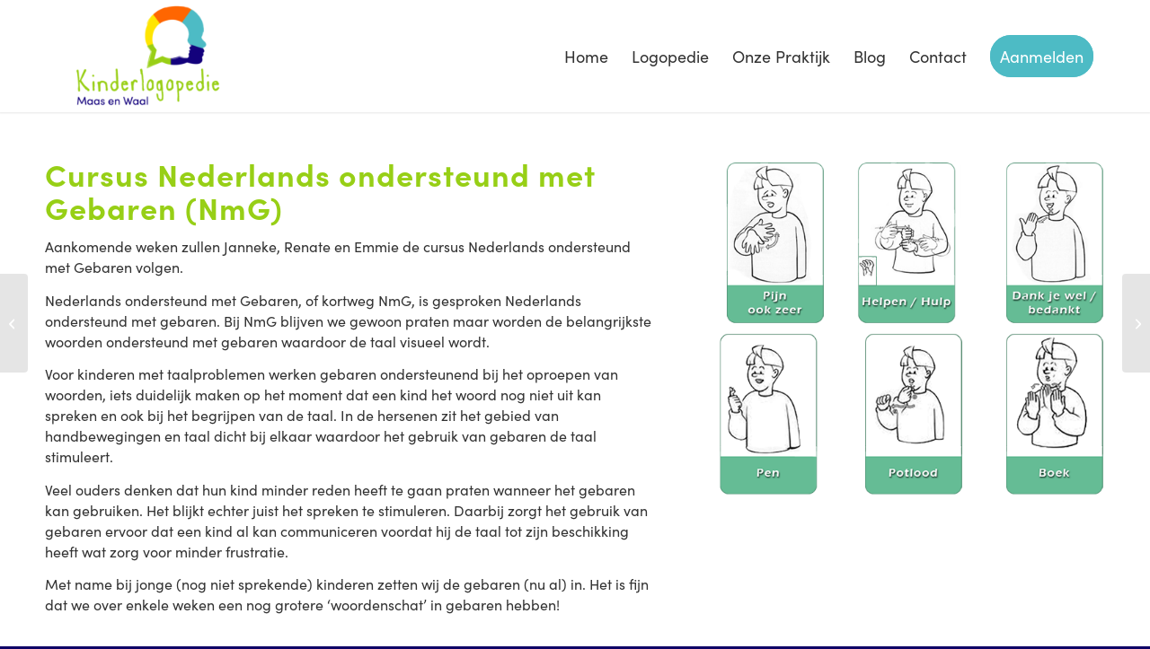

--- FILE ---
content_type: text/html; charset=utf-8
request_url: https://www.google.com/recaptcha/api2/anchor?ar=1&k=6LcHBXEpAAAAAC6-FT8lYKHWK8DLXD42Gfii_Y7D&co=aHR0cHM6Ly93d3cua2luZGVybG9nb3BlZGllbWFhc2Vud2FhbC5ubDo0NDM.&hl=en&v=PoyoqOPhxBO7pBk68S4YbpHZ&size=invisible&anchor-ms=20000&execute-ms=30000&cb=lk89yzh7d4um
body_size: 48787
content:
<!DOCTYPE HTML><html dir="ltr" lang="en"><head><meta http-equiv="Content-Type" content="text/html; charset=UTF-8">
<meta http-equiv="X-UA-Compatible" content="IE=edge">
<title>reCAPTCHA</title>
<style type="text/css">
/* cyrillic-ext */
@font-face {
  font-family: 'Roboto';
  font-style: normal;
  font-weight: 400;
  font-stretch: 100%;
  src: url(//fonts.gstatic.com/s/roboto/v48/KFO7CnqEu92Fr1ME7kSn66aGLdTylUAMa3GUBHMdazTgWw.woff2) format('woff2');
  unicode-range: U+0460-052F, U+1C80-1C8A, U+20B4, U+2DE0-2DFF, U+A640-A69F, U+FE2E-FE2F;
}
/* cyrillic */
@font-face {
  font-family: 'Roboto';
  font-style: normal;
  font-weight: 400;
  font-stretch: 100%;
  src: url(//fonts.gstatic.com/s/roboto/v48/KFO7CnqEu92Fr1ME7kSn66aGLdTylUAMa3iUBHMdazTgWw.woff2) format('woff2');
  unicode-range: U+0301, U+0400-045F, U+0490-0491, U+04B0-04B1, U+2116;
}
/* greek-ext */
@font-face {
  font-family: 'Roboto';
  font-style: normal;
  font-weight: 400;
  font-stretch: 100%;
  src: url(//fonts.gstatic.com/s/roboto/v48/KFO7CnqEu92Fr1ME7kSn66aGLdTylUAMa3CUBHMdazTgWw.woff2) format('woff2');
  unicode-range: U+1F00-1FFF;
}
/* greek */
@font-face {
  font-family: 'Roboto';
  font-style: normal;
  font-weight: 400;
  font-stretch: 100%;
  src: url(//fonts.gstatic.com/s/roboto/v48/KFO7CnqEu92Fr1ME7kSn66aGLdTylUAMa3-UBHMdazTgWw.woff2) format('woff2');
  unicode-range: U+0370-0377, U+037A-037F, U+0384-038A, U+038C, U+038E-03A1, U+03A3-03FF;
}
/* math */
@font-face {
  font-family: 'Roboto';
  font-style: normal;
  font-weight: 400;
  font-stretch: 100%;
  src: url(//fonts.gstatic.com/s/roboto/v48/KFO7CnqEu92Fr1ME7kSn66aGLdTylUAMawCUBHMdazTgWw.woff2) format('woff2');
  unicode-range: U+0302-0303, U+0305, U+0307-0308, U+0310, U+0312, U+0315, U+031A, U+0326-0327, U+032C, U+032F-0330, U+0332-0333, U+0338, U+033A, U+0346, U+034D, U+0391-03A1, U+03A3-03A9, U+03B1-03C9, U+03D1, U+03D5-03D6, U+03F0-03F1, U+03F4-03F5, U+2016-2017, U+2034-2038, U+203C, U+2040, U+2043, U+2047, U+2050, U+2057, U+205F, U+2070-2071, U+2074-208E, U+2090-209C, U+20D0-20DC, U+20E1, U+20E5-20EF, U+2100-2112, U+2114-2115, U+2117-2121, U+2123-214F, U+2190, U+2192, U+2194-21AE, U+21B0-21E5, U+21F1-21F2, U+21F4-2211, U+2213-2214, U+2216-22FF, U+2308-230B, U+2310, U+2319, U+231C-2321, U+2336-237A, U+237C, U+2395, U+239B-23B7, U+23D0, U+23DC-23E1, U+2474-2475, U+25AF, U+25B3, U+25B7, U+25BD, U+25C1, U+25CA, U+25CC, U+25FB, U+266D-266F, U+27C0-27FF, U+2900-2AFF, U+2B0E-2B11, U+2B30-2B4C, U+2BFE, U+3030, U+FF5B, U+FF5D, U+1D400-1D7FF, U+1EE00-1EEFF;
}
/* symbols */
@font-face {
  font-family: 'Roboto';
  font-style: normal;
  font-weight: 400;
  font-stretch: 100%;
  src: url(//fonts.gstatic.com/s/roboto/v48/KFO7CnqEu92Fr1ME7kSn66aGLdTylUAMaxKUBHMdazTgWw.woff2) format('woff2');
  unicode-range: U+0001-000C, U+000E-001F, U+007F-009F, U+20DD-20E0, U+20E2-20E4, U+2150-218F, U+2190, U+2192, U+2194-2199, U+21AF, U+21E6-21F0, U+21F3, U+2218-2219, U+2299, U+22C4-22C6, U+2300-243F, U+2440-244A, U+2460-24FF, U+25A0-27BF, U+2800-28FF, U+2921-2922, U+2981, U+29BF, U+29EB, U+2B00-2BFF, U+4DC0-4DFF, U+FFF9-FFFB, U+10140-1018E, U+10190-1019C, U+101A0, U+101D0-101FD, U+102E0-102FB, U+10E60-10E7E, U+1D2C0-1D2D3, U+1D2E0-1D37F, U+1F000-1F0FF, U+1F100-1F1AD, U+1F1E6-1F1FF, U+1F30D-1F30F, U+1F315, U+1F31C, U+1F31E, U+1F320-1F32C, U+1F336, U+1F378, U+1F37D, U+1F382, U+1F393-1F39F, U+1F3A7-1F3A8, U+1F3AC-1F3AF, U+1F3C2, U+1F3C4-1F3C6, U+1F3CA-1F3CE, U+1F3D4-1F3E0, U+1F3ED, U+1F3F1-1F3F3, U+1F3F5-1F3F7, U+1F408, U+1F415, U+1F41F, U+1F426, U+1F43F, U+1F441-1F442, U+1F444, U+1F446-1F449, U+1F44C-1F44E, U+1F453, U+1F46A, U+1F47D, U+1F4A3, U+1F4B0, U+1F4B3, U+1F4B9, U+1F4BB, U+1F4BF, U+1F4C8-1F4CB, U+1F4D6, U+1F4DA, U+1F4DF, U+1F4E3-1F4E6, U+1F4EA-1F4ED, U+1F4F7, U+1F4F9-1F4FB, U+1F4FD-1F4FE, U+1F503, U+1F507-1F50B, U+1F50D, U+1F512-1F513, U+1F53E-1F54A, U+1F54F-1F5FA, U+1F610, U+1F650-1F67F, U+1F687, U+1F68D, U+1F691, U+1F694, U+1F698, U+1F6AD, U+1F6B2, U+1F6B9-1F6BA, U+1F6BC, U+1F6C6-1F6CF, U+1F6D3-1F6D7, U+1F6E0-1F6EA, U+1F6F0-1F6F3, U+1F6F7-1F6FC, U+1F700-1F7FF, U+1F800-1F80B, U+1F810-1F847, U+1F850-1F859, U+1F860-1F887, U+1F890-1F8AD, U+1F8B0-1F8BB, U+1F8C0-1F8C1, U+1F900-1F90B, U+1F93B, U+1F946, U+1F984, U+1F996, U+1F9E9, U+1FA00-1FA6F, U+1FA70-1FA7C, U+1FA80-1FA89, U+1FA8F-1FAC6, U+1FACE-1FADC, U+1FADF-1FAE9, U+1FAF0-1FAF8, U+1FB00-1FBFF;
}
/* vietnamese */
@font-face {
  font-family: 'Roboto';
  font-style: normal;
  font-weight: 400;
  font-stretch: 100%;
  src: url(//fonts.gstatic.com/s/roboto/v48/KFO7CnqEu92Fr1ME7kSn66aGLdTylUAMa3OUBHMdazTgWw.woff2) format('woff2');
  unicode-range: U+0102-0103, U+0110-0111, U+0128-0129, U+0168-0169, U+01A0-01A1, U+01AF-01B0, U+0300-0301, U+0303-0304, U+0308-0309, U+0323, U+0329, U+1EA0-1EF9, U+20AB;
}
/* latin-ext */
@font-face {
  font-family: 'Roboto';
  font-style: normal;
  font-weight: 400;
  font-stretch: 100%;
  src: url(//fonts.gstatic.com/s/roboto/v48/KFO7CnqEu92Fr1ME7kSn66aGLdTylUAMa3KUBHMdazTgWw.woff2) format('woff2');
  unicode-range: U+0100-02BA, U+02BD-02C5, U+02C7-02CC, U+02CE-02D7, U+02DD-02FF, U+0304, U+0308, U+0329, U+1D00-1DBF, U+1E00-1E9F, U+1EF2-1EFF, U+2020, U+20A0-20AB, U+20AD-20C0, U+2113, U+2C60-2C7F, U+A720-A7FF;
}
/* latin */
@font-face {
  font-family: 'Roboto';
  font-style: normal;
  font-weight: 400;
  font-stretch: 100%;
  src: url(//fonts.gstatic.com/s/roboto/v48/KFO7CnqEu92Fr1ME7kSn66aGLdTylUAMa3yUBHMdazQ.woff2) format('woff2');
  unicode-range: U+0000-00FF, U+0131, U+0152-0153, U+02BB-02BC, U+02C6, U+02DA, U+02DC, U+0304, U+0308, U+0329, U+2000-206F, U+20AC, U+2122, U+2191, U+2193, U+2212, U+2215, U+FEFF, U+FFFD;
}
/* cyrillic-ext */
@font-face {
  font-family: 'Roboto';
  font-style: normal;
  font-weight: 500;
  font-stretch: 100%;
  src: url(//fonts.gstatic.com/s/roboto/v48/KFO7CnqEu92Fr1ME7kSn66aGLdTylUAMa3GUBHMdazTgWw.woff2) format('woff2');
  unicode-range: U+0460-052F, U+1C80-1C8A, U+20B4, U+2DE0-2DFF, U+A640-A69F, U+FE2E-FE2F;
}
/* cyrillic */
@font-face {
  font-family: 'Roboto';
  font-style: normal;
  font-weight: 500;
  font-stretch: 100%;
  src: url(//fonts.gstatic.com/s/roboto/v48/KFO7CnqEu92Fr1ME7kSn66aGLdTylUAMa3iUBHMdazTgWw.woff2) format('woff2');
  unicode-range: U+0301, U+0400-045F, U+0490-0491, U+04B0-04B1, U+2116;
}
/* greek-ext */
@font-face {
  font-family: 'Roboto';
  font-style: normal;
  font-weight: 500;
  font-stretch: 100%;
  src: url(//fonts.gstatic.com/s/roboto/v48/KFO7CnqEu92Fr1ME7kSn66aGLdTylUAMa3CUBHMdazTgWw.woff2) format('woff2');
  unicode-range: U+1F00-1FFF;
}
/* greek */
@font-face {
  font-family: 'Roboto';
  font-style: normal;
  font-weight: 500;
  font-stretch: 100%;
  src: url(//fonts.gstatic.com/s/roboto/v48/KFO7CnqEu92Fr1ME7kSn66aGLdTylUAMa3-UBHMdazTgWw.woff2) format('woff2');
  unicode-range: U+0370-0377, U+037A-037F, U+0384-038A, U+038C, U+038E-03A1, U+03A3-03FF;
}
/* math */
@font-face {
  font-family: 'Roboto';
  font-style: normal;
  font-weight: 500;
  font-stretch: 100%;
  src: url(//fonts.gstatic.com/s/roboto/v48/KFO7CnqEu92Fr1ME7kSn66aGLdTylUAMawCUBHMdazTgWw.woff2) format('woff2');
  unicode-range: U+0302-0303, U+0305, U+0307-0308, U+0310, U+0312, U+0315, U+031A, U+0326-0327, U+032C, U+032F-0330, U+0332-0333, U+0338, U+033A, U+0346, U+034D, U+0391-03A1, U+03A3-03A9, U+03B1-03C9, U+03D1, U+03D5-03D6, U+03F0-03F1, U+03F4-03F5, U+2016-2017, U+2034-2038, U+203C, U+2040, U+2043, U+2047, U+2050, U+2057, U+205F, U+2070-2071, U+2074-208E, U+2090-209C, U+20D0-20DC, U+20E1, U+20E5-20EF, U+2100-2112, U+2114-2115, U+2117-2121, U+2123-214F, U+2190, U+2192, U+2194-21AE, U+21B0-21E5, U+21F1-21F2, U+21F4-2211, U+2213-2214, U+2216-22FF, U+2308-230B, U+2310, U+2319, U+231C-2321, U+2336-237A, U+237C, U+2395, U+239B-23B7, U+23D0, U+23DC-23E1, U+2474-2475, U+25AF, U+25B3, U+25B7, U+25BD, U+25C1, U+25CA, U+25CC, U+25FB, U+266D-266F, U+27C0-27FF, U+2900-2AFF, U+2B0E-2B11, U+2B30-2B4C, U+2BFE, U+3030, U+FF5B, U+FF5D, U+1D400-1D7FF, U+1EE00-1EEFF;
}
/* symbols */
@font-face {
  font-family: 'Roboto';
  font-style: normal;
  font-weight: 500;
  font-stretch: 100%;
  src: url(//fonts.gstatic.com/s/roboto/v48/KFO7CnqEu92Fr1ME7kSn66aGLdTylUAMaxKUBHMdazTgWw.woff2) format('woff2');
  unicode-range: U+0001-000C, U+000E-001F, U+007F-009F, U+20DD-20E0, U+20E2-20E4, U+2150-218F, U+2190, U+2192, U+2194-2199, U+21AF, U+21E6-21F0, U+21F3, U+2218-2219, U+2299, U+22C4-22C6, U+2300-243F, U+2440-244A, U+2460-24FF, U+25A0-27BF, U+2800-28FF, U+2921-2922, U+2981, U+29BF, U+29EB, U+2B00-2BFF, U+4DC0-4DFF, U+FFF9-FFFB, U+10140-1018E, U+10190-1019C, U+101A0, U+101D0-101FD, U+102E0-102FB, U+10E60-10E7E, U+1D2C0-1D2D3, U+1D2E0-1D37F, U+1F000-1F0FF, U+1F100-1F1AD, U+1F1E6-1F1FF, U+1F30D-1F30F, U+1F315, U+1F31C, U+1F31E, U+1F320-1F32C, U+1F336, U+1F378, U+1F37D, U+1F382, U+1F393-1F39F, U+1F3A7-1F3A8, U+1F3AC-1F3AF, U+1F3C2, U+1F3C4-1F3C6, U+1F3CA-1F3CE, U+1F3D4-1F3E0, U+1F3ED, U+1F3F1-1F3F3, U+1F3F5-1F3F7, U+1F408, U+1F415, U+1F41F, U+1F426, U+1F43F, U+1F441-1F442, U+1F444, U+1F446-1F449, U+1F44C-1F44E, U+1F453, U+1F46A, U+1F47D, U+1F4A3, U+1F4B0, U+1F4B3, U+1F4B9, U+1F4BB, U+1F4BF, U+1F4C8-1F4CB, U+1F4D6, U+1F4DA, U+1F4DF, U+1F4E3-1F4E6, U+1F4EA-1F4ED, U+1F4F7, U+1F4F9-1F4FB, U+1F4FD-1F4FE, U+1F503, U+1F507-1F50B, U+1F50D, U+1F512-1F513, U+1F53E-1F54A, U+1F54F-1F5FA, U+1F610, U+1F650-1F67F, U+1F687, U+1F68D, U+1F691, U+1F694, U+1F698, U+1F6AD, U+1F6B2, U+1F6B9-1F6BA, U+1F6BC, U+1F6C6-1F6CF, U+1F6D3-1F6D7, U+1F6E0-1F6EA, U+1F6F0-1F6F3, U+1F6F7-1F6FC, U+1F700-1F7FF, U+1F800-1F80B, U+1F810-1F847, U+1F850-1F859, U+1F860-1F887, U+1F890-1F8AD, U+1F8B0-1F8BB, U+1F8C0-1F8C1, U+1F900-1F90B, U+1F93B, U+1F946, U+1F984, U+1F996, U+1F9E9, U+1FA00-1FA6F, U+1FA70-1FA7C, U+1FA80-1FA89, U+1FA8F-1FAC6, U+1FACE-1FADC, U+1FADF-1FAE9, U+1FAF0-1FAF8, U+1FB00-1FBFF;
}
/* vietnamese */
@font-face {
  font-family: 'Roboto';
  font-style: normal;
  font-weight: 500;
  font-stretch: 100%;
  src: url(//fonts.gstatic.com/s/roboto/v48/KFO7CnqEu92Fr1ME7kSn66aGLdTylUAMa3OUBHMdazTgWw.woff2) format('woff2');
  unicode-range: U+0102-0103, U+0110-0111, U+0128-0129, U+0168-0169, U+01A0-01A1, U+01AF-01B0, U+0300-0301, U+0303-0304, U+0308-0309, U+0323, U+0329, U+1EA0-1EF9, U+20AB;
}
/* latin-ext */
@font-face {
  font-family: 'Roboto';
  font-style: normal;
  font-weight: 500;
  font-stretch: 100%;
  src: url(//fonts.gstatic.com/s/roboto/v48/KFO7CnqEu92Fr1ME7kSn66aGLdTylUAMa3KUBHMdazTgWw.woff2) format('woff2');
  unicode-range: U+0100-02BA, U+02BD-02C5, U+02C7-02CC, U+02CE-02D7, U+02DD-02FF, U+0304, U+0308, U+0329, U+1D00-1DBF, U+1E00-1E9F, U+1EF2-1EFF, U+2020, U+20A0-20AB, U+20AD-20C0, U+2113, U+2C60-2C7F, U+A720-A7FF;
}
/* latin */
@font-face {
  font-family: 'Roboto';
  font-style: normal;
  font-weight: 500;
  font-stretch: 100%;
  src: url(//fonts.gstatic.com/s/roboto/v48/KFO7CnqEu92Fr1ME7kSn66aGLdTylUAMa3yUBHMdazQ.woff2) format('woff2');
  unicode-range: U+0000-00FF, U+0131, U+0152-0153, U+02BB-02BC, U+02C6, U+02DA, U+02DC, U+0304, U+0308, U+0329, U+2000-206F, U+20AC, U+2122, U+2191, U+2193, U+2212, U+2215, U+FEFF, U+FFFD;
}
/* cyrillic-ext */
@font-face {
  font-family: 'Roboto';
  font-style: normal;
  font-weight: 900;
  font-stretch: 100%;
  src: url(//fonts.gstatic.com/s/roboto/v48/KFO7CnqEu92Fr1ME7kSn66aGLdTylUAMa3GUBHMdazTgWw.woff2) format('woff2');
  unicode-range: U+0460-052F, U+1C80-1C8A, U+20B4, U+2DE0-2DFF, U+A640-A69F, U+FE2E-FE2F;
}
/* cyrillic */
@font-face {
  font-family: 'Roboto';
  font-style: normal;
  font-weight: 900;
  font-stretch: 100%;
  src: url(//fonts.gstatic.com/s/roboto/v48/KFO7CnqEu92Fr1ME7kSn66aGLdTylUAMa3iUBHMdazTgWw.woff2) format('woff2');
  unicode-range: U+0301, U+0400-045F, U+0490-0491, U+04B0-04B1, U+2116;
}
/* greek-ext */
@font-face {
  font-family: 'Roboto';
  font-style: normal;
  font-weight: 900;
  font-stretch: 100%;
  src: url(//fonts.gstatic.com/s/roboto/v48/KFO7CnqEu92Fr1ME7kSn66aGLdTylUAMa3CUBHMdazTgWw.woff2) format('woff2');
  unicode-range: U+1F00-1FFF;
}
/* greek */
@font-face {
  font-family: 'Roboto';
  font-style: normal;
  font-weight: 900;
  font-stretch: 100%;
  src: url(//fonts.gstatic.com/s/roboto/v48/KFO7CnqEu92Fr1ME7kSn66aGLdTylUAMa3-UBHMdazTgWw.woff2) format('woff2');
  unicode-range: U+0370-0377, U+037A-037F, U+0384-038A, U+038C, U+038E-03A1, U+03A3-03FF;
}
/* math */
@font-face {
  font-family: 'Roboto';
  font-style: normal;
  font-weight: 900;
  font-stretch: 100%;
  src: url(//fonts.gstatic.com/s/roboto/v48/KFO7CnqEu92Fr1ME7kSn66aGLdTylUAMawCUBHMdazTgWw.woff2) format('woff2');
  unicode-range: U+0302-0303, U+0305, U+0307-0308, U+0310, U+0312, U+0315, U+031A, U+0326-0327, U+032C, U+032F-0330, U+0332-0333, U+0338, U+033A, U+0346, U+034D, U+0391-03A1, U+03A3-03A9, U+03B1-03C9, U+03D1, U+03D5-03D6, U+03F0-03F1, U+03F4-03F5, U+2016-2017, U+2034-2038, U+203C, U+2040, U+2043, U+2047, U+2050, U+2057, U+205F, U+2070-2071, U+2074-208E, U+2090-209C, U+20D0-20DC, U+20E1, U+20E5-20EF, U+2100-2112, U+2114-2115, U+2117-2121, U+2123-214F, U+2190, U+2192, U+2194-21AE, U+21B0-21E5, U+21F1-21F2, U+21F4-2211, U+2213-2214, U+2216-22FF, U+2308-230B, U+2310, U+2319, U+231C-2321, U+2336-237A, U+237C, U+2395, U+239B-23B7, U+23D0, U+23DC-23E1, U+2474-2475, U+25AF, U+25B3, U+25B7, U+25BD, U+25C1, U+25CA, U+25CC, U+25FB, U+266D-266F, U+27C0-27FF, U+2900-2AFF, U+2B0E-2B11, U+2B30-2B4C, U+2BFE, U+3030, U+FF5B, U+FF5D, U+1D400-1D7FF, U+1EE00-1EEFF;
}
/* symbols */
@font-face {
  font-family: 'Roboto';
  font-style: normal;
  font-weight: 900;
  font-stretch: 100%;
  src: url(//fonts.gstatic.com/s/roboto/v48/KFO7CnqEu92Fr1ME7kSn66aGLdTylUAMaxKUBHMdazTgWw.woff2) format('woff2');
  unicode-range: U+0001-000C, U+000E-001F, U+007F-009F, U+20DD-20E0, U+20E2-20E4, U+2150-218F, U+2190, U+2192, U+2194-2199, U+21AF, U+21E6-21F0, U+21F3, U+2218-2219, U+2299, U+22C4-22C6, U+2300-243F, U+2440-244A, U+2460-24FF, U+25A0-27BF, U+2800-28FF, U+2921-2922, U+2981, U+29BF, U+29EB, U+2B00-2BFF, U+4DC0-4DFF, U+FFF9-FFFB, U+10140-1018E, U+10190-1019C, U+101A0, U+101D0-101FD, U+102E0-102FB, U+10E60-10E7E, U+1D2C0-1D2D3, U+1D2E0-1D37F, U+1F000-1F0FF, U+1F100-1F1AD, U+1F1E6-1F1FF, U+1F30D-1F30F, U+1F315, U+1F31C, U+1F31E, U+1F320-1F32C, U+1F336, U+1F378, U+1F37D, U+1F382, U+1F393-1F39F, U+1F3A7-1F3A8, U+1F3AC-1F3AF, U+1F3C2, U+1F3C4-1F3C6, U+1F3CA-1F3CE, U+1F3D4-1F3E0, U+1F3ED, U+1F3F1-1F3F3, U+1F3F5-1F3F7, U+1F408, U+1F415, U+1F41F, U+1F426, U+1F43F, U+1F441-1F442, U+1F444, U+1F446-1F449, U+1F44C-1F44E, U+1F453, U+1F46A, U+1F47D, U+1F4A3, U+1F4B0, U+1F4B3, U+1F4B9, U+1F4BB, U+1F4BF, U+1F4C8-1F4CB, U+1F4D6, U+1F4DA, U+1F4DF, U+1F4E3-1F4E6, U+1F4EA-1F4ED, U+1F4F7, U+1F4F9-1F4FB, U+1F4FD-1F4FE, U+1F503, U+1F507-1F50B, U+1F50D, U+1F512-1F513, U+1F53E-1F54A, U+1F54F-1F5FA, U+1F610, U+1F650-1F67F, U+1F687, U+1F68D, U+1F691, U+1F694, U+1F698, U+1F6AD, U+1F6B2, U+1F6B9-1F6BA, U+1F6BC, U+1F6C6-1F6CF, U+1F6D3-1F6D7, U+1F6E0-1F6EA, U+1F6F0-1F6F3, U+1F6F7-1F6FC, U+1F700-1F7FF, U+1F800-1F80B, U+1F810-1F847, U+1F850-1F859, U+1F860-1F887, U+1F890-1F8AD, U+1F8B0-1F8BB, U+1F8C0-1F8C1, U+1F900-1F90B, U+1F93B, U+1F946, U+1F984, U+1F996, U+1F9E9, U+1FA00-1FA6F, U+1FA70-1FA7C, U+1FA80-1FA89, U+1FA8F-1FAC6, U+1FACE-1FADC, U+1FADF-1FAE9, U+1FAF0-1FAF8, U+1FB00-1FBFF;
}
/* vietnamese */
@font-face {
  font-family: 'Roboto';
  font-style: normal;
  font-weight: 900;
  font-stretch: 100%;
  src: url(//fonts.gstatic.com/s/roboto/v48/KFO7CnqEu92Fr1ME7kSn66aGLdTylUAMa3OUBHMdazTgWw.woff2) format('woff2');
  unicode-range: U+0102-0103, U+0110-0111, U+0128-0129, U+0168-0169, U+01A0-01A1, U+01AF-01B0, U+0300-0301, U+0303-0304, U+0308-0309, U+0323, U+0329, U+1EA0-1EF9, U+20AB;
}
/* latin-ext */
@font-face {
  font-family: 'Roboto';
  font-style: normal;
  font-weight: 900;
  font-stretch: 100%;
  src: url(//fonts.gstatic.com/s/roboto/v48/KFO7CnqEu92Fr1ME7kSn66aGLdTylUAMa3KUBHMdazTgWw.woff2) format('woff2');
  unicode-range: U+0100-02BA, U+02BD-02C5, U+02C7-02CC, U+02CE-02D7, U+02DD-02FF, U+0304, U+0308, U+0329, U+1D00-1DBF, U+1E00-1E9F, U+1EF2-1EFF, U+2020, U+20A0-20AB, U+20AD-20C0, U+2113, U+2C60-2C7F, U+A720-A7FF;
}
/* latin */
@font-face {
  font-family: 'Roboto';
  font-style: normal;
  font-weight: 900;
  font-stretch: 100%;
  src: url(//fonts.gstatic.com/s/roboto/v48/KFO7CnqEu92Fr1ME7kSn66aGLdTylUAMa3yUBHMdazQ.woff2) format('woff2');
  unicode-range: U+0000-00FF, U+0131, U+0152-0153, U+02BB-02BC, U+02C6, U+02DA, U+02DC, U+0304, U+0308, U+0329, U+2000-206F, U+20AC, U+2122, U+2191, U+2193, U+2212, U+2215, U+FEFF, U+FFFD;
}

</style>
<link rel="stylesheet" type="text/css" href="https://www.gstatic.com/recaptcha/releases/PoyoqOPhxBO7pBk68S4YbpHZ/styles__ltr.css">
<script nonce="pLLobQQu11JWN6LGpe_2Ig" type="text/javascript">window['__recaptcha_api'] = 'https://www.google.com/recaptcha/api2/';</script>
<script type="text/javascript" src="https://www.gstatic.com/recaptcha/releases/PoyoqOPhxBO7pBk68S4YbpHZ/recaptcha__en.js" nonce="pLLobQQu11JWN6LGpe_2Ig">
      
    </script></head>
<body><div id="rc-anchor-alert" class="rc-anchor-alert"></div>
<input type="hidden" id="recaptcha-token" value="[base64]">
<script type="text/javascript" nonce="pLLobQQu11JWN6LGpe_2Ig">
      recaptcha.anchor.Main.init("[\x22ainput\x22,[\x22bgdata\x22,\x22\x22,\[base64]/[base64]/[base64]/KE4oMTI0LHYsdi5HKSxMWihsLHYpKTpOKDEyNCx2LGwpLFYpLHYpLFQpKSxGKDE3MSx2KX0scjc9ZnVuY3Rpb24obCl7cmV0dXJuIGx9LEM9ZnVuY3Rpb24obCxWLHYpe04odixsLFYpLFZbYWtdPTI3OTZ9LG49ZnVuY3Rpb24obCxWKXtWLlg9KChWLlg/[base64]/[base64]/[base64]/[base64]/[base64]/[base64]/[base64]/[base64]/[base64]/[base64]/[base64]\\u003d\x22,\[base64]\\u003d\\u003d\x22,\x22MF3CsW7ChMORwpPCtk4VTzZsw5jDlHDCoSxXPXB4w4TDvh1hSTBGFsKdYsO+FhvDnsKLRsO7w6EeXHRswpHCj8OFL8KfBDoHPcOfw7LCnTbCrUo1wrfDocOIwonCjsOlw5jCvMKCwrM+w5HCrsKLPcKswobClxdwwpklTXrCkcK+w63Dm8KMOMOebW/DkcOkXyvDuFrDqsKiw6ArAcKmw6/DglrCu8KvdQl/[base64]/[base64]/DtcK/[base64]/wp/Ds8KrFTE9w65Ow6bCtWjDicOdLsOnNcO6wr7Di8K+bUA1woEBWn4SKMKXw5XCnyLDicKawpcwScKlMw0nw5jDiU7Duj/[base64]/[base64]/Cmjd9XcKXEsOiQHjDjl3Cp0cPVsObAsOswonDhU1ww4HCl8KwwrpoBDPDr1hCJWHDvjQywqTDrljCq0DCigV/[base64]/[base64]/DkBDDhwRfwq5fJ2ceUmvDskvCvcKOPgjDnsKJwpcuYcOmwq7ChsOOw5jCnMOiwobDlETDhFTDm8K8L0bCjcOmDxXDksOcw7vCmWDDh8KOFiDCtMKWesK/wovCkjjDuQZFw6wELX/DgMOhOMKITsOZYsORUcK/woEAVX7CjQrDn8KpG8KOwqfCkVLDj2ACwrvDjsKPwojDtsKRIATCpMOtw4U8WxjDksKwJkJzE1rDsMKqZik6Q8KRHcK8Y8K1w6PCrcKWM8OvYMKNwoklUFjCtMO4wpLCuMKCw5EWwq/CjxxiHMOzAxnCrcOpDg5WwpJNwqJ2GMKVw6Y6w59QwozCpmTDu8K6ecKCwqxKw7pBw4PCpjgEw73DthnCtsO4w4F/Qz9zwqzDtWhEwq9QTMO7w6HClEltw7/DqcKGG8K0JQPCvjbChyB1wppQwrs1B8O5YWBRwoDCocOSwoPDg8OOwofDscOtAMKATcKwwrDClMKlwqHDusKPCMO6wqAPwo1GVMOZwrDCj8O/w4PCtcKvw4HCqll9wpXDqnJnK3XCiAXClF4AwprDlsKqccOJw6fDoMKpw7gvfmPCiyTCn8K8w7fCrSk1wrUcX8O0w6bCvMKww6PCk8KFO8OXJMOhw7bDtMOGw7fCgjzCk0gYw5HCuVLDkVlVw6LDoxZ0wqLCmHR2wr/DtnjDhHXCksKUFMOWScKNTcK8wrw8w4HDkgvCkMOzw7sXw5kPPQgQwqxRDStCw6Uhw4xtw7E9w4fCpMOpdsOowrHDm8KdH8OXJEV/MsKJKzHDlmvDtRvCssKBGMK1M8OVwr8qw4LCp2DCoMOUwrvDvcOtShhxw7UVwrHDr8O8w50FG2QJXMKTfCDCi8OmI3zDp8KiDsKcd1DDgRMMW8KJw5bDhjHDscOETWIQwqclwo4QwpRaL3hMwotew4bDum9jIMOhWsKRwolneEcfI2fCgAENw5rDo3/[base64]/[base64]/DhC3CoVAowpV4w5jCpsK+w79pwqHDhQU4EAVpwo/[base64]/[base64]/wq91esKjwqHCgS/DpMKoOcOJVMOnTcKJdcKbw55vwpp0w4tVw4I9wrZRWSDDnBTCo0hbw7UTw7suGQnDiMKFwp3CkMO8Ok7DvwjCksKLwr7CrHUWw6TDucOnBsOIHsKDwqvDuzIRwo/CnDTCq8OKwqTCssKMMsKQBD46w5jCn1tWwr8XwrZtMmxdUVzDgMOzwrJERzB1w5zCrQzCkBzCkgwkEnRGFSRfwpYuw6fCm8OJwo/[base64]/DlMKzw6JCwpQAcWNFV8O/KjBObsK1wqfCj8O+ZsOSVMOcw6/Cl8KMC8OuGsKCw60bwrc9woPCpcKfw5ogwoxGwoTDmcKlAcKqa8KzBD7DpsKpw44WV1PCpMOuQ2vDmxTCtmrDo31SQgvCsFfDsGl3DHBbccORZMO9w4QqJ0fCpVlqKMKybB1RwqUFw7PDr8KnMcK2wo/[base64]/DlR3Ck8Omw6PCvlLDiWDDgMKfDl4xPsKLw4NdEWDDhsO5wqkbNCPCgMKuacOTMD5qTcKoVDFkDcK/OsObHHJANsOOw4fDs8KHDcO8agpYwqLDnSEQw6fCiC7CgsOAw7owKEXCkMO0WsObF8OEc8KgBilHwo03w43DqRnDh8OdCHXCqsKzwpXDi8KxLcKFF046HMOCw7nDpSQcTVItwpzDpsO5I8O7MkMmKsOywpvDlMKvw59Zw4rDusKQKAjDlUZ2TncjdMOFwrZywpjDpn/DqsKKOsOjVcOBfX1HwqhHbSJKUlEPwpoNw57CjMK/KcKuwo/[base64]/AsK6wq0SwoQpS8O3w4AAwqfDkiAJBsOtcsO9FcKFPAfCssKUEBzCuMKDwqjDslLChm1zRcOUwr/[base64]/w6TDiR3CqcKVw4VRwqrDjQhuDXUZJ09Lw5w6w7LCoRDCilnDvGJ5w61AKm4QGRjCgcO/[base64]/EcKgPsKYwqB7wp3Dv8OJw5h9VMKMwqfDmj8PwpHDlMOOeMK2wq0oMsOONMKLHcO6MsOIwp/DgHjDkMKODMKRYh3ClyHDllkqwoJww4PDi2jCrE7Cl8K5a8OfV0rDncOBL8KxQsOyKF/ClcOxwovDkB17WcOgHMKMw5DDkCHDu8KvwpTCqcKddsO8w5PCqMK2wrLDujgDQ8KJU8OuXTUAR8K/WXvCjmHDgMK+LcOKXMKrwrDDk8K4PhLDicKawqzDjGIZw7PCrWYJYsOmHj5PwpvDnTHDn8KJwqbClMK7w4J7CsOVw6HCssKjDsOmwrwLw5jDrcK8wrvCtsK3Phpiwr5ANlbDnlvCrFTCjjnDqGrDr8ObTCgkw6XDqFDChFI3TyjCjsOqO8OCwqLCrMKXE8OMw6/Dh8OUw5JTXmYUa3o6cisQwobCjsORwo3CrDckWixEwojDnHs3YMOCdBlRbMOpels1VHPCtMO5wqhSKEzDmzXDvnHDqcKJa8Ouw6MSWMO8w6bDpUHCpRXCpwPCu8KTF0Nkwpx9w57CvlvDlRgzw5VVD3Aie8KMC8Okw4/CmcK7Xl3DqMKaVsOxwrsKQ8Kuw7oKwqDCjhIfWMO6YxNhFMOXwqtnwo7Csx3CiA9wOV/[base64]/[base64]/[base64]/w4spwq5AY8KHbMO8NTxEEgU6wp8Rw77Dp0PDmwYgw43CoMOnVQUAesO1wpDCpXsMwpE7WMKtworCqMOOw5PCmX/CoUVBd3sAfMK4IsKkPcOra8KXw7JHw59XwqU7b8OtwpBKKsO9KzBsY8Kiwo0ww6jDhj04DXxOw4tHw6rCrChYw4XCo8OFZis6L8K0ABHChk/Cq8KARsOFcFLDolbCrMKvcsKLwqVHwqjCqMKlEG7ClMKtWzs/w75rbhTCrnPDigvChH3Cu0JDw5QMw5p8w7Nlw58Qw5/[base64]/CscK6YlUkW8OgG11YHkjDukxUK8KIw5s9YMKxSBPCiDYrGAzDjsOYw4fDgcKNw6DDqmnDkcKJCU3CgcOaw6vDo8KPwoBED1w/[base64]/ClcKiw5rCq8KwGTw6wrTDhgMgCMOXw6zCvQcsNCHCm8Kzw4QQwpDDnnhJW8Kxw7jCp2bDmRZJw5/DhMOtw7XDpcOOw6ZheMOxWXQWScOdaA9QDkAgw7vCsDQ+wp5RwoUUw4XDvyQUwr7Cjjgmw4RqwoFiaDnDjcKuw6p1w7VPYBBAw6s4w67CgcKzGwNICEzDhF7CkMOSwrvDiSAUw4cZw5rDjw7DnsKKw7DCpE51w5tQwpwFfsKAwqDDsDzDknwzIl9wwr/[base64]/w40Cwp/DpMOzw7w7w6/Cs8Ocw6HCoWfCokRYE8KswrBUKFjCtsK9w7HCncOkwpDCj3vClcO/w6HDoSzCusKtwrLDpMKtw4gtMkEXdsO2w6M1w49KDMOmLQ0aYcK0PUTDlcKfL8Kvw6zDgS3CojglYyF/w7jDm2stBk3ClMO2GB3DvMO7w4pqYnvCiwPDs8OFwosBw6bDkMOHPD7DhMOew5oHT8KNwpDDhsKnKx0PC27DuFEDwpN8DcKTCsOLwq4BwqoDw57CpsOrS8KZwqR1wpTCvcOswoAsw6fCnnDDksOhI1o2woHCrkoaKMOsOsOHwpLCl8K8w6PDum3DocKXYTphwpnDpg/DuXvDklfCqMO8wokWwqLCo8OFwptLXApFK8OXbnNUwofCqzwqTl9DG8OPVcOPw4zDpCBjw4LDrQ49wrnDg8KJwotzwpLCmlLCmkjDr8Khb8KgC8Odwqk+w6dRw7bCkMO1QANcd2PDlsKxw7RXwo7CpA4vwqJiNMKZw6PDgcKuRMOmwrHDjcK/[base64]/w7I7PG5vw7TDm8Ksw74VOisAwqzCoCTCjsOrdMKXw7zCnFxbwqs6w78fw7vDqMKyw6NsdlHDiDTDgwLCmsKuR8Knwp8dw6PCtcKIFz/Ctj7CpinCvgHCjMOKc8K8KMKVZXnDmsKPw7PClMOZfMKiw5TDu8OHbcOOQcKxGMKRw5xzZMKdBMO8w7LDi8Kdw6Q+wrRewrIPw4VDw4vDi8KHw6XDlsK/aBgDAyl3aEtUwoU3w6PDq8KwwqvChVnCnsO8bS8zwotLLVIcw4Zeak/[base64]/DgMCNcKlFC0NCMORXMK7ZTLCuBPDnsKNCxBJw5Uxw7NAwr7DlsOIViYORMKIw6DDgTTDpQTCkMKNwobCuXtbUCMzwoZmw4zCkRzDnHjCgyFmwovDuGHDm1bDlgnDgMOvw6c7w75TUnnCn8KMwqYdwrV8DMKnwr/Dr8OKwrvDpxtKwpzDicKQf8O2wqbCj8OJw7ZGw4vCr8K9w6JYwonClsOkw5tUw6rCsCg9wpnCjsKDw4hfw4EXw59YLcKtVUzDlFjDgcKCwqo+w5zDgsOZV2/CusKRw7PCuFdgKcKiw7Rrw7LChsO8asKXOwzChwrCiB/DiG8JMMKmXSrCt8KBwo5ewpw3SMK/wrXCqxPDvsOXd3XCk3ZhAMOmdcODM0zDnkLCtFzDrgRlVsKswpbDlRB2Tkp/XDlgfDIxwpR2AgjCg2/Du8Khw5bCkWMfM1PDoBc6fnXCjMO8w5UGScKDdUkIw7hjKmlZw6fDqcOFw67Cj1sXw4ZWUD4Uwqoow4fDghJIwoFVGcK+wp/CpsOmwrw4w6trNsOYwrTDm8KjPMOxwqzDllPDol/CqsOqwp/[base64]/[base64]/[base64]/[base64]/[base64]/Cs8OBw7AYWAMTAMKmO2XDlcKww4wZPg3Cglgvw5jDrMKBYsOvJwTDiRRWw5cjwpMYAMOICcO3w6/[base64]/[base64]/CqQY0O8KqwoZswqtyKMOkIR/CosOqMcKmKm3CksKMwoM+wowHOMKqwqzClAU/w4XDs8OuAyXCqBwEw4lOw7PCoMOmw5oqwqbClllOw6cGw4AfQmrCksO/JcKwOMOsE8KpZMKQAl95ZipGSHnCisKzw5PClGUIw6NTwq3Dl8KCL8OkwqvDsDITwo8jSlvDiTDDticVw61gA2PDrCA+woVMw598OcKdQ35uwrI1IsOqancjw4g3w7PDixZJw45ww7Izw5/[base64]/acOrA8OxK8KlwoXDtz0dwo5mw74Yw7U9w5rCnsKWwr7Dun/DvHHDqGdWXcOmbcOlwqd/w4DDpTXDuMKjesOMw5okQTQ6w4YXwo8mSsKIw60sHCNow6TCpnw5Z8OhDmPCqRh3wrABMA/DqsOIXcOqw5zCmDkZw43CusKxVgzDh3dDw78aPsK/[base64]/wpgIw4DCucOBacKNKMKVw4FVwrFtNMO9wp7CqcK4RSbDkUvCrzE5wqnCkQQMCcKiQyJRNnF3wobCncKJBGROeEHCrcKnwqB0w4jCjsOPVMO7ZMKWw6DCogBdNXvDoHkpw70ow4DCicK1azBmw6/ClXc1wrvDssK/QMK2QMKrQlkuw5LDnmnCi3PCrCJ7e8OtwrNQIi0LwoR/YC7CkA4resKpwo7Cnx90w4nCrhHCvcOrwo7Dnh/DncKhH8Kbw5XCsHTDv8OfwpLCilrCmiBGwrAkwpgXOHDCvsOxwrzDh8OsVMO/BS7Ci8OdaDo2w7ofTirCjTzCnk8gGMOPQWHDhkTClcKLwpXCpcK5dkk8wrzDgcKTwoMNw5Btw7fDtUrCgcKjw5B/w71iw7Q0w4ZLPsKdO2HDlMOewrLDmsOoOsKnw77DgWMqWsOgImnDrCVGdMKJO8OCwqZaQVBkwoM5wqLCs8K+WmPDnMKkMsK4IMOjw4PCjw5hRMK5wpoyC3/CjBbCvy7Dn8KwwqlxLELClsKuw6PDsDFFRsOgwqrCjcKLYzDDuMODw61mHDR5w7tKw6XDrMO4CMOiw4LCt8Kow5s/w5JLwqQAw5HCm8KuS8OkSX/CtMKrWGwNKn7Ckg1FSAPCgMKiScOLwqIhwpVbwoJ1wpzDsMKfw71Xw5/CvsK3wox5w6HDqsOWwoYiJ8OtGsOiY8KXFlNeMDDDkcOHLMK8wpfDgMKyw6zCr3wtwrDCtX8yaFzCtCnChF3Cp8KJWg/DlcKdOSRCw5zCnMKTw4Exb8KKw7g3w7kCwq0TISd0McKnwrZKw53Ci1zDq8KnCA7CpRDDqsKTwodQTktrN1rCs8OoJsK6Y8K2TcO0w5sFwqLDjcOuN8OwwoBtOsOsMCrDojhBwoXCk8ORw5gxw4TCrcKEwo8HXcKiesKeD8KYVcOvCQLDtS5iw7BkworDiiZ/[base64]/w4Ajwqxlw4jCtsK1S8Kfw5RbcRtTQMKFwrsgOCIXNy0Xwo/[base64]/CmcK6UzNuF8O7S8Orw41hw73CgFHCiMO6w57DisOWw7UsQXZiV8OxQj/[base64]/DvsKeNXDDuF3CsSQiw4HClMKILMK1wrY2w5l3wq7CtcOcTcOuIk7CuMODw5bDlSPCpGjCs8KOw5F2HsOuYH87RMKWG8KBPsK1HG4CBsK4wrgENGDCh8KPRMK5w5krwrpPclsjwpx1wpjDsMOjVMOPwqI+w4nDkcKfwp/[base64]/[base64]/Dg0PDriXDgsOyd8O8w6UPPsOKw7PCn15awp/CqMO6ZMKCwpbCohfDrHJAwoYFw60xwrFLwqYYw5tsUcOpasOcw4rCucOvAcKrOA/DnQkof8Obwq7Dt8O0w49iVMKfEMOCwqvDrsO+cHZDwqHCnUrDhsOyI8Opwo3CrBTCqBRyZMOgICFQIMKZw45Iw6U/[base64]/DtsKQWS1GK8KhDCTCqcKNNS8hwp9JwpnCscOKEUvCqBTDrcK5wq3CnsKNZRPCp3fDs3rDnMObS0TDvDcsDDHCkhA8w4nDisOrfFfDjyMiw5HCqcKpw7DCq8KVTH5paA4FNMKwwr1lIcOREX1mw6Mkw5/CqB/[base64]/DridMw41GH8K9T8Oqdn/[base64]/Dk8KMN8Ktw4zCg8O9wrLCl0DCrnVmdXHClyoVw6gWw5/CnDPDlMKmw6nDoTohJsKBw5HDksKhDcO5woE7w6PDt8KJw57DjMOYwqfDnMOrGDx0aRIAw6tvBsOuIsK7Bi9EYmJKw5DDscKNwrE5wpjCrjkwwpsAwrrDoCzClS9fwo/DmCzCg8KiXnECVjLChMKefcORwqs9dsKEwq7CkjnCi8KiJMO7HRnDricew5HCmH/ClCJxX8ONwp/CtzrCpsKtGsKEdEELX8Oow64EISzDgwrCvHRzGMOhFcOMwrvDiw7DkMKQZBPDpTbCgmkkW8K+woHChCTCpQXCuk/[base64]/[base64]/DkcKtw73CnX3CiMKfwqTDlsKUwoAueMKTUsKUVcKkAcOywqduZsOsf1huwp7DvkoowoNbwqDCiEPDoMKWf8O2IWTCt8Kvw7bClixEwoURDDIdwpMWfMK2EMOqw7xOfBh2wpsbP1/CqxBRa8OADAsSKMOmw4fCgC9jWcKOTMKsTcOiKhnDqXDDmcOGwrLCosKewrLDocOVVcKAwrwpVMK+w7wBwqXCjDk/wpN0w67DrQDDr3QvSMKXEcKRTHp1wpEpO8KdMMOEKg9fFVjDmy/[base64]/[base64]/CiMK4O3ZDBT/[base64]/DucOmwoBIwqYswr4+w5dpMWHCgTHDg1UFwo/CiyZUJcO4wpsxw41FBMKowr/CmcOieMOuw6vDhjbDiR/[base64]/wpxhwpFKwprDmHZUwqVOSz7Cslwmw53ChMOKDBsUYX5/Wj3Di8KgwqjDvzFVw6MVOS9eQlV9wrUfdV0NMVguM1DCi20dw7bDsA7CtMK1w5bCulFrPxQZwo/DnlnChMOew4B4w5Zrw5DDgMKMwqUBWFzCmMK4wpc6wpdpw6DCncK1w5zCgEFQbSJew6teC1wUdg3DicKVwpt3c2lkYWt+wr/CjmTDn2PDhB7CtiTDscKdGTotw6HDoBl8w5HCu8OIEhnDrsOlVsKdwrVHRcKOw6pnZkHDty3DimDDrBlAw6x5wqF4esKuw7gZwqZfLDtTw6rCsy/Cn3AZw5lNVx/CisKXSwwJwqwtV8OxdcOgwpvDrMKldlsmwrUnwroeJcOsw6ATLMKSw6tQWsKPwrxhTcKMwp0DJ8KcEcKdJsK0EMOPVcO1PgnClMKfw7pXwpHDlznDm2PCmMKKwrc7Q1QhCVHCsMOawqDDsV/Cg8KbaMODGSsvHcKdwrB4HsOlwr0XWMONwrdqecO/ZcOZw6YLcsKXIsOmwp/CqXBuw7wVSmrDuVLDiMKawo/ClTUnIBXCosOowqI/wpbCjcOPw4rDu2HClxQ3EWYjA8OGwqN7e8OKwofCi8KEVMKiE8KhwrcVwoHDknvCrMKod24gJA/[base64]/[base64]/Dr8Kvw6PCmgk6LMOJw7HCoAAxw5JgwrzDgiEbw5l2anlybsKjwrEAw7wqwqtoBX9/wrsQwr5pYl0YLsOBw7vDnE9gw4l5WQ8KTF7DisKWw4dRTsOML8O6D8Oef8K8wqzCjzMsw5TCv8KGOMKAw4R0C8OzDQVxDQlmwrp2wppwYsO4bX7DmRstCMOFwrXDi8Kjwr0vOSjDssOdb3xgB8K9wrjCm8KJw5/DsMOtw5HDp8Opw7jCmnJ2UcKrwrEbYCEXw4DClh/DhcOzw4vDpMO5asOUwr3ClMKTwpjClAxOw5gzfcO3wo9nw6hhw5/Ds8O1HFLDkmfCnToNwqoGH8OWwqbDk8K/ZsK7w7bCkMKew5V+LinDgsKSwqrCrMO1S0fDvVBjw4zCvR19w6jDlXfCuAEEXEJDTsOJA2JgVmbDunvCrcOawr/CjcKcLWLCjAvCkDUndwTCr8OPw6t5w5BEw7RVwoh6SDbCrHjDtsOwesOMY8KZbyRjwrfCiHUFw6HCtXHCrMOhecO/fy3Dl8Ocw7TDssK2w4kSw5PCqMKRwozCpm48wq9QbynDlMKxw6LDrMK7Wy5bIS1Fw6p7TsKtwpxaJsOSwqnCsMOFwr3DgcK2w75Dw7XDnsOcw7pvwql8woXCi0omUMKlfk9lw7zDqMOlwrBFw4xIw7rDvxs/QMKiJsKCMl0mEnB2Imw+RinCmRnDvhPDu8KKwrgpwpXDvcOXZUYbXjRbwpBTIsOSwqPDscKkwqN2fcKow6UuY8OBwp0ObMKhI2rCg8O2Sj/Ct8KpBWc/[base64]/wp/DjcO5QMKGw77CmsKAYmrDhcKEaMKZOsKfw49nOcKxSmbDq8ObEDDDnMKjwrTDlMOkasKtw5rDpgPCkcOZS8O+wogtC37DqMKRO8K+wqM/wq86w7BoH8OodEVvw4lyw5UkTcK6w6rDuTUcUsO6GRttwoLCssOCw4Y3wrsbw6Zjw63Do8KPY8KjCcO5w7crwq/CqnnDgMOHNlkuRsO9G8OjY1FWCGXCuMObAcKRw4IhZMKHwoN9w4Z3w7lpOMOWwrzCl8Kqwq4BNMOXasOIXknDpsKBwojCgcKCwpHCrC8eBsKjwpTCjl8Pw5fDicOrBcOKw7bCusOsFUBnw7nDkmBUwoTDk8K2Znw+acORcCXDkcOEwp/[base64]/IRLCi8K1w4lRwqXCrMO9w61/w6PDrBZww4I0Q8KzeMONa8KYwrLCo8KIFhHDlUYWw4EuwoUKwpQ8w6pbccOvw5XCixwON8OuQ0DDucKJblfCrkYiV3DDtGnDvX/DtcK4wqg7wqkSHhDDtDc0w6DCnMK+w49SaMK4QQ7DoTHDr8Ovw4Y4XMOTw6F8csOowq/CsMKMw5vDucKVwqFsw4gOc8OKwpIpwpfCgCNaNcOHw7HCswJzwq3CjcKfNlRMwr9mw6PCt8O3wplMEcKPwroMwqLDvMORDMOCQMOaw7goKgvCjsOnw5dpAxTCm2XCtSFKw4TCtVEPwo/ChMONFMKGFBg6wozDvcKhD3rDucKsC2bDig/DhG7DrD8Oe8OWB8K1W8OCw4dJw5w9wpnDucK4woHCoyrCosOPwqQVw7zCm2/Do3ASPj8/Rx/DgMKiw58xD8O5w5tPw7VTw58gecKowrLCh8KtU29zI8OjwoVvwozCjT9nBsOlWUTCrsO3LMOzQsO0w5VTw6B/W8O9F8KqCMOHw6PDisKuwpnCgMK6fhTCrcOvwp4Dw4PDjlZ9wqBzwrLDpTIAwpLDuFlFwobDlcK9JwsoOsKlw7UqF2PDtRPDusKjwr15wrXCn0HDsMKzw6YHZSUswp4Zw4DCpMK2GMKMw5HDrMKaw58nw5/CnsO4wqYSJcKJwqMQw6vCpw8KVykGw5HDnloCw7TDicKbJcOTwpxqNMOQVMOKwpQNw7jDksKywrTDrTzDlBjDsQTDpAvCvcOnR0/DvMO+wooyQF3DgGzCmz3Dg2rDlj0uw77DpMKgJF4AwoQDw43Dk8OvwowhKcKZbcOaw5wIwrolBcKUw43DjcKpwoESJcKoGiLDpzrDr8K9BlTClmIYGMKRw59fw4/DgMOWKw/[base64]/Ch8O/w6QUw6w1wpBeAsOldsKzYcKYwqMSZcK1wrwZFT3Cu8KiN8KMwrfCmcKfF8KcH37Cqk5ZwplLEz7DmTV5YMKcwrnDhGLDkSpBL8OuBWXCky7Cu8OxasO+wo3Dl1IuQMOqOMK6woAJwpjDvEXDpBo+wrHDjcKKT8K6IcOsw5Viw6xhXMOjM2wIw4A/KD7DiMKnw75OPcOWwpDDnx8YIsO3wpPDscOEw7rDn1A3fsKqJMKqwoMtOUY1w5wewrTDksKxwrkWTAHCtQTDjcOaw7x0wq1FwqzCrTpPFsOybElyw4TDjXfDoMOxw7ZHwr7CjcOEGWx+TMOTwoXDg8KXM8Otw7F8w6U6w5daBMK2w6/ChsO0w6/CncO0woclDcOzEmTCswJRwpIbw4xbA8K2CiUhEhHCq8KMSR9wFUx/wrIlwqXCuR/Cskl8wooUNcOSAMOIwqFQUcO2CWYVwq/DhsKwMsOZwoXDpUV4F8KJw6DCpsOuWnnCp8OqA8Ouw5zDosOrLcOwfMKBwpzDkVNcwpEwwrLCvWlfDsOCeQJnwq/Cvw/CvcKUcMKKZcOJw6nCscOtWcKBwq/DisOCwp9tVxATwq3CtMOuw4gbS8OwTMKUwqxza8KzwoV0w6XClMOXf8Ofw5bDk8KkXWbDjFzDosKww7zDrsKOTUgjMsKNYcONwpAIwrJmIxIyJTRSwo7DlE3DoMKjIhfDkQ7Dh34YWSbDmBAXWMKUesOLQ1PCtwzDoMK/[base64]/CrcKeMFPCiSbCn8K5EcOuw5zDgxVCw5YgHcKJd1ZfcMOuwoo/wq7Dj0R9aMKWMDVWw4bCrsK5wovDs8KKwqTCrcKxw6gnE8KhwpQpwr3CrcKCNUIPwoPDh8KcwqvClcKNaMKSw6c4cE9qw6wGwr9cDkZ6w64KCcKLwoMiDwDCoSdcUV7Cr8KMw47DnMOCw4NAdWfClA/CuhPDgcOdCQXCgRzCo8Kaw7AZw7TCjcKmBcKBwoEvQA5EwonCjMOadj86EcO8ZMKuAHbCv8KHwocgCcKhASBTwqnDvcOIEcKAw77CkUPCiX0EfHU7dFjDusK7wqnCgxxCTMOlQsO1w6rDlcKMNcKyw7B+OcOpwoxmwptpwo/[base64]/DlcOiwrIhcgnCoMO0w7DDh8K7MsKOw4cHMHzDpV9eFBnDrcOHEwDDggLDkAh4w6dufBPCrk03w7TDsg8wwoTCusO5w5bCoEzDg8Oewo1sw4fDtsK/[base64]/DjAbDqsORwoBvGwLDt8KIMCkgOVfDqsOMwoo0w4TDhMOTwrfCu8KuwoLDuTbCn2VuJENJwqjChsO8Ci/DscOlwop8w4XDocOFwpHChMOjw7fCosOxwobCh8KKMMO4c8Kswo7CryVlw5bCvgwzdcOXKl4ID8OBwpxhwpRIwpTDp8OJGxlzwp8MNcOPwpBvwqfCtFfChiHCoFMuw5rCtXNfwpp1LWrDrmPDncKmYsKYbxxyXMKrU8KsbkHDl0vClMK/dgjDtcOWwqfCvxAKXsOjNMOqw680ScOpw7/CtzA+w4PCmcOZCB3DsB7Cm8OSw4zClCLDlkUae8K/GgbDj1PCmsOVw6MET8KaTz4/W8KPwrDCgwrDl8K7AsOiw6rDucKCwqMBZynComjDuSERw4xwwpzDqMKiw5rClcKyw67Dpj5sbMKcd2wIblnDg2oew4bDsFHDtRHDmMO6wqsxwpooEMOFYcOISsO/wqpjWk3DmMKmw5UITsO+BUPCssKIwrrCo8K1R0rDpTE+bMO4w7zClVXDuVfCvTrCrMKgA8Ogw5sleMOfeFJEFsOLw6nDncKXwph0c1XDh8Oww53CjWXCizfClkIkFcOVZ8O+wojCgcOmwpDCpy3Dm8KRb8KlEmLDgcOGw5ELXmLDgS3CssKSZRBow6t7w5x6w5Zkw7/CvcOJXsOow4zDvcOrTjc2wqEGw6wab8O3WXxiw5R0wqDCoMKKXCNCMcOhwpjChcOhwrDCrT4lX8OEMcOFcRgxcmnCgAsAw5XCt8Ovw6bCv8Kxw4/DvcKawoAxwozDghYwwrADGR4WVMKgw5LChBvCpxvCswVxw7bCqsO3J1/Coj9uakvClEnCvwoiwpR1woTDpcKsw4XDr3HDnsKGw77ClsOxw5sIGcOfAsOePh1+NHMKXsOkw7Z/wpsjw54Pw6EUw45pw60yw4LDvMOSJw1qwoRyTy3DlMK/B8Ktw5nCscOhP8OAMwnDmz/[base64]/CozJND8OAw7bDkMOWw4weDVjCnlsmwoTDiQnChXxMwqPDlMKmGifDj2fCtMO5JE/CimjDt8ONDcOKfcKcw7jDisKnwr0aw5nCqMONcgrCqxDDnHrCj29Kw4DDvGBTSH4jHsOII8KZw6bDssKYMsO+wpQUAMOrwqPDgsKqw4PDm8OvwoHCoxfCujjCjhhJb1rDsQ/Cuj/Dv8O9BcO/JWkmK2zCuMORPWvCtcOdw77DisKmADwzw6XDiA7DscO/wqpmw4cWNMK6EsKBQ8KkFTjDmkTCnMO0C0B8wrZ4wqVow4bDq2o3Rm8dHsKxw4F6YSPCocKhWMKeO8ONw41nw4PDujfCiGnCiSbDuMKpe8KfC1JNHxRqfMKRHMOmMcOVAUYnwp7CpiDDr8O6dsKrwrHCqMKwwqdsTMO+wojCvT3CisKiwqPCqCgrwpVQw6/DucKUw5jCr07Dhjc3wrPCncKgw50/wpvDvxEPwofCm1RlAsOqPsOPw69tw7tGw4rCsMKQNF1dw5R7wrfCvEjDsn7Dh3bDpUcAw5p6Q8K8QmvDrUcFP0JRdMKJwp3ChxhSw4DDpcOHw5XDhEZqKFo1w7nDs0jDgHh/PgZnYsK7woUGXsOcw73Cni8GN8OowpfCrcK/KcOzKsOPwqBiR8OiHjglFcOcwr/Cl8OWw7Jpw6RMcXzDpHvDksKSw63CsMO5ExkmeV48TlDCh3TDkTrDkjIHwoLChFfCqRvClcKYw51BwpcAM3hyGsORw7/DqzUNw4nCgDZdwqjCk0gAw70iw5xswrMmwpbCuMKFCsK4wp0eSXV8wonDrHDCosKXbGdcw4/CkE8/O8KjHjwiNAdbPMOxwoXDo8KUV8Kcwp3Dnz3ClRvCh3d0wozCqiLCm0TCusO2VEg8wrDDpBTDtTnCt8KzbyE5fsKzw59ZMEnDo8Ktw5bCnMKPT8Oow5oaORoyZ3zCoy7CssOnF8KcKkLDrzF9eMOawopxw6ggwq/ClMOnw4rCmMKmD8KAQATDh8OHw4bCvVQ6wpcuE8O0w7BveMKmN2rDiQnCpAonUMKie3TCucKow6/Ci2jDmh7CmcK+XVZGwo/[base64]/CkMO+w70Nw5fCvsK/Py/DvCzCs0/[base64]/ChMOhDSvDhS3ClcKlMSrCksOHw4TDsXwcw69/w5l2IsK0KHd5ew9Bw4ggwo7DnAl8fMOXKsOOUMOpwrzCqcOkNQfCm8OyR8K5QsKvwrwfw7pDwo/Ct8Ojwq1owoHDm8KwwrYtwoPDj1LCti0gw4E5wo4Jw7rDqHd/HsK5wqrDrcOseQsUH8Kqwqhcw6TCryY8wpjDn8KzwojCtMKqwpDDuMKqFsKjwqRGwpsiwrgEw7DCoxMPw4/CoybDr07DpxNEYMOawrVhw4EPE8OswobDoMK9dxHCvmUMVgHDtsO9EMKhw5zDsT3Cljs2IcKjw7lBw75UOgQ4w4jDoMK+esOcdMKTwq1xwqvDiXzDi8K8CAnDpibClMO4wqZ0MT3CgGh4wphSw6AfZB/Dt8OWw7c8H3LDh8O8fijChh9Lw6HCnGHCsErDgUh7w7/CqEjDpDlwU31MwobDjyfChMKTKj5OR8OYG1vCpsOmw63DkTfCjcO0UmpQwrB5wplIDCfCpCHDm8KRw60mw67CqxHDgh9qwrzDkyJmFWc2wp8hwozDjsOgw6g1w7lZYcOTKVoWOBVRRHLCk8KBw70Vwqg/w6zChcK0MsOELMKIW0/[base64]/CrcOswp7Cq8Ojwrs3ZcKgdgHCqUrDuMOFwqgkHMKFBVzDtzDDlMObwpvDnMKffSnCkMKAFCfCuGMJR8KQwojDosKKw5wNOFQLcUzCq8KZw4c4RsOdQ3PDt8KDSGzCsMO7w5F2T8KhP8KEYsKeDMK6woZ4w5/Cmy4Lwr9Bw5/DkzhGwqLCvEoywrjCqFNQF8O5w6Iu\x22],null,[\x22conf\x22,null,\x226LcHBXEpAAAAAC6-FT8lYKHWK8DLXD42Gfii_Y7D\x22,0,null,null,null,1,[21,125,63,73,95,87,41,43,42,83,102,105,109,121],[1017145,942],0,null,null,null,null,0,null,0,null,700,1,null,0,\[base64]/76lBhnEnQkZnOKMAhk\\u003d\x22,0,0,null,null,1,null,0,0,null,null,null,0],\x22https://www.kinderlogopediemaasenwaal.nl:443\x22,null,[3,1,1],null,null,null,1,3600,[\x22https://www.google.com/intl/en/policies/privacy/\x22,\x22https://www.google.com/intl/en/policies/terms/\x22],\x22xPe9d/2eFO3mE/Od6j2tmEv8TwrJM26vZpRse50RrKA\\u003d\x22,1,0,null,1,1768851203028,0,0,[40,164,26,96,183],null,[200,74,95],\x22RC-WhOgcR0hmApQVQ\x22,null,null,null,null,null,\x220dAFcWeA7_ljvR6_vKZ512bg5nOKvswp0KWHrEnHw8Sj0L6S_aEx9xUkptD6cJ9mIuKfCNgtJwqcQKcerqOa8XI5NWs7lhX5POjw\x22,1768934003090]");
    </script></body></html>

--- FILE ---
content_type: text/html; charset=utf-8
request_url: https://www.google.com/recaptcha/api2/anchor?ar=1&k=6LcHBXEpAAAAAC6-FT8lYKHWK8DLXD42Gfii_Y7D&co=aHR0cHM6Ly93d3cua2luZGVybG9nb3BlZGllbWFhc2Vud2FhbC5ubDo0NDM.&hl=en&v=PoyoqOPhxBO7pBk68S4YbpHZ&size=invisible&anchor-ms=20000&execute-ms=30000&cb=n0rr41acbwt6
body_size: 48681
content:
<!DOCTYPE HTML><html dir="ltr" lang="en"><head><meta http-equiv="Content-Type" content="text/html; charset=UTF-8">
<meta http-equiv="X-UA-Compatible" content="IE=edge">
<title>reCAPTCHA</title>
<style type="text/css">
/* cyrillic-ext */
@font-face {
  font-family: 'Roboto';
  font-style: normal;
  font-weight: 400;
  font-stretch: 100%;
  src: url(//fonts.gstatic.com/s/roboto/v48/KFO7CnqEu92Fr1ME7kSn66aGLdTylUAMa3GUBHMdazTgWw.woff2) format('woff2');
  unicode-range: U+0460-052F, U+1C80-1C8A, U+20B4, U+2DE0-2DFF, U+A640-A69F, U+FE2E-FE2F;
}
/* cyrillic */
@font-face {
  font-family: 'Roboto';
  font-style: normal;
  font-weight: 400;
  font-stretch: 100%;
  src: url(//fonts.gstatic.com/s/roboto/v48/KFO7CnqEu92Fr1ME7kSn66aGLdTylUAMa3iUBHMdazTgWw.woff2) format('woff2');
  unicode-range: U+0301, U+0400-045F, U+0490-0491, U+04B0-04B1, U+2116;
}
/* greek-ext */
@font-face {
  font-family: 'Roboto';
  font-style: normal;
  font-weight: 400;
  font-stretch: 100%;
  src: url(//fonts.gstatic.com/s/roboto/v48/KFO7CnqEu92Fr1ME7kSn66aGLdTylUAMa3CUBHMdazTgWw.woff2) format('woff2');
  unicode-range: U+1F00-1FFF;
}
/* greek */
@font-face {
  font-family: 'Roboto';
  font-style: normal;
  font-weight: 400;
  font-stretch: 100%;
  src: url(//fonts.gstatic.com/s/roboto/v48/KFO7CnqEu92Fr1ME7kSn66aGLdTylUAMa3-UBHMdazTgWw.woff2) format('woff2');
  unicode-range: U+0370-0377, U+037A-037F, U+0384-038A, U+038C, U+038E-03A1, U+03A3-03FF;
}
/* math */
@font-face {
  font-family: 'Roboto';
  font-style: normal;
  font-weight: 400;
  font-stretch: 100%;
  src: url(//fonts.gstatic.com/s/roboto/v48/KFO7CnqEu92Fr1ME7kSn66aGLdTylUAMawCUBHMdazTgWw.woff2) format('woff2');
  unicode-range: U+0302-0303, U+0305, U+0307-0308, U+0310, U+0312, U+0315, U+031A, U+0326-0327, U+032C, U+032F-0330, U+0332-0333, U+0338, U+033A, U+0346, U+034D, U+0391-03A1, U+03A3-03A9, U+03B1-03C9, U+03D1, U+03D5-03D6, U+03F0-03F1, U+03F4-03F5, U+2016-2017, U+2034-2038, U+203C, U+2040, U+2043, U+2047, U+2050, U+2057, U+205F, U+2070-2071, U+2074-208E, U+2090-209C, U+20D0-20DC, U+20E1, U+20E5-20EF, U+2100-2112, U+2114-2115, U+2117-2121, U+2123-214F, U+2190, U+2192, U+2194-21AE, U+21B0-21E5, U+21F1-21F2, U+21F4-2211, U+2213-2214, U+2216-22FF, U+2308-230B, U+2310, U+2319, U+231C-2321, U+2336-237A, U+237C, U+2395, U+239B-23B7, U+23D0, U+23DC-23E1, U+2474-2475, U+25AF, U+25B3, U+25B7, U+25BD, U+25C1, U+25CA, U+25CC, U+25FB, U+266D-266F, U+27C0-27FF, U+2900-2AFF, U+2B0E-2B11, U+2B30-2B4C, U+2BFE, U+3030, U+FF5B, U+FF5D, U+1D400-1D7FF, U+1EE00-1EEFF;
}
/* symbols */
@font-face {
  font-family: 'Roboto';
  font-style: normal;
  font-weight: 400;
  font-stretch: 100%;
  src: url(//fonts.gstatic.com/s/roboto/v48/KFO7CnqEu92Fr1ME7kSn66aGLdTylUAMaxKUBHMdazTgWw.woff2) format('woff2');
  unicode-range: U+0001-000C, U+000E-001F, U+007F-009F, U+20DD-20E0, U+20E2-20E4, U+2150-218F, U+2190, U+2192, U+2194-2199, U+21AF, U+21E6-21F0, U+21F3, U+2218-2219, U+2299, U+22C4-22C6, U+2300-243F, U+2440-244A, U+2460-24FF, U+25A0-27BF, U+2800-28FF, U+2921-2922, U+2981, U+29BF, U+29EB, U+2B00-2BFF, U+4DC0-4DFF, U+FFF9-FFFB, U+10140-1018E, U+10190-1019C, U+101A0, U+101D0-101FD, U+102E0-102FB, U+10E60-10E7E, U+1D2C0-1D2D3, U+1D2E0-1D37F, U+1F000-1F0FF, U+1F100-1F1AD, U+1F1E6-1F1FF, U+1F30D-1F30F, U+1F315, U+1F31C, U+1F31E, U+1F320-1F32C, U+1F336, U+1F378, U+1F37D, U+1F382, U+1F393-1F39F, U+1F3A7-1F3A8, U+1F3AC-1F3AF, U+1F3C2, U+1F3C4-1F3C6, U+1F3CA-1F3CE, U+1F3D4-1F3E0, U+1F3ED, U+1F3F1-1F3F3, U+1F3F5-1F3F7, U+1F408, U+1F415, U+1F41F, U+1F426, U+1F43F, U+1F441-1F442, U+1F444, U+1F446-1F449, U+1F44C-1F44E, U+1F453, U+1F46A, U+1F47D, U+1F4A3, U+1F4B0, U+1F4B3, U+1F4B9, U+1F4BB, U+1F4BF, U+1F4C8-1F4CB, U+1F4D6, U+1F4DA, U+1F4DF, U+1F4E3-1F4E6, U+1F4EA-1F4ED, U+1F4F7, U+1F4F9-1F4FB, U+1F4FD-1F4FE, U+1F503, U+1F507-1F50B, U+1F50D, U+1F512-1F513, U+1F53E-1F54A, U+1F54F-1F5FA, U+1F610, U+1F650-1F67F, U+1F687, U+1F68D, U+1F691, U+1F694, U+1F698, U+1F6AD, U+1F6B2, U+1F6B9-1F6BA, U+1F6BC, U+1F6C6-1F6CF, U+1F6D3-1F6D7, U+1F6E0-1F6EA, U+1F6F0-1F6F3, U+1F6F7-1F6FC, U+1F700-1F7FF, U+1F800-1F80B, U+1F810-1F847, U+1F850-1F859, U+1F860-1F887, U+1F890-1F8AD, U+1F8B0-1F8BB, U+1F8C0-1F8C1, U+1F900-1F90B, U+1F93B, U+1F946, U+1F984, U+1F996, U+1F9E9, U+1FA00-1FA6F, U+1FA70-1FA7C, U+1FA80-1FA89, U+1FA8F-1FAC6, U+1FACE-1FADC, U+1FADF-1FAE9, U+1FAF0-1FAF8, U+1FB00-1FBFF;
}
/* vietnamese */
@font-face {
  font-family: 'Roboto';
  font-style: normal;
  font-weight: 400;
  font-stretch: 100%;
  src: url(//fonts.gstatic.com/s/roboto/v48/KFO7CnqEu92Fr1ME7kSn66aGLdTylUAMa3OUBHMdazTgWw.woff2) format('woff2');
  unicode-range: U+0102-0103, U+0110-0111, U+0128-0129, U+0168-0169, U+01A0-01A1, U+01AF-01B0, U+0300-0301, U+0303-0304, U+0308-0309, U+0323, U+0329, U+1EA0-1EF9, U+20AB;
}
/* latin-ext */
@font-face {
  font-family: 'Roboto';
  font-style: normal;
  font-weight: 400;
  font-stretch: 100%;
  src: url(//fonts.gstatic.com/s/roboto/v48/KFO7CnqEu92Fr1ME7kSn66aGLdTylUAMa3KUBHMdazTgWw.woff2) format('woff2');
  unicode-range: U+0100-02BA, U+02BD-02C5, U+02C7-02CC, U+02CE-02D7, U+02DD-02FF, U+0304, U+0308, U+0329, U+1D00-1DBF, U+1E00-1E9F, U+1EF2-1EFF, U+2020, U+20A0-20AB, U+20AD-20C0, U+2113, U+2C60-2C7F, U+A720-A7FF;
}
/* latin */
@font-face {
  font-family: 'Roboto';
  font-style: normal;
  font-weight: 400;
  font-stretch: 100%;
  src: url(//fonts.gstatic.com/s/roboto/v48/KFO7CnqEu92Fr1ME7kSn66aGLdTylUAMa3yUBHMdazQ.woff2) format('woff2');
  unicode-range: U+0000-00FF, U+0131, U+0152-0153, U+02BB-02BC, U+02C6, U+02DA, U+02DC, U+0304, U+0308, U+0329, U+2000-206F, U+20AC, U+2122, U+2191, U+2193, U+2212, U+2215, U+FEFF, U+FFFD;
}
/* cyrillic-ext */
@font-face {
  font-family: 'Roboto';
  font-style: normal;
  font-weight: 500;
  font-stretch: 100%;
  src: url(//fonts.gstatic.com/s/roboto/v48/KFO7CnqEu92Fr1ME7kSn66aGLdTylUAMa3GUBHMdazTgWw.woff2) format('woff2');
  unicode-range: U+0460-052F, U+1C80-1C8A, U+20B4, U+2DE0-2DFF, U+A640-A69F, U+FE2E-FE2F;
}
/* cyrillic */
@font-face {
  font-family: 'Roboto';
  font-style: normal;
  font-weight: 500;
  font-stretch: 100%;
  src: url(//fonts.gstatic.com/s/roboto/v48/KFO7CnqEu92Fr1ME7kSn66aGLdTylUAMa3iUBHMdazTgWw.woff2) format('woff2');
  unicode-range: U+0301, U+0400-045F, U+0490-0491, U+04B0-04B1, U+2116;
}
/* greek-ext */
@font-face {
  font-family: 'Roboto';
  font-style: normal;
  font-weight: 500;
  font-stretch: 100%;
  src: url(//fonts.gstatic.com/s/roboto/v48/KFO7CnqEu92Fr1ME7kSn66aGLdTylUAMa3CUBHMdazTgWw.woff2) format('woff2');
  unicode-range: U+1F00-1FFF;
}
/* greek */
@font-face {
  font-family: 'Roboto';
  font-style: normal;
  font-weight: 500;
  font-stretch: 100%;
  src: url(//fonts.gstatic.com/s/roboto/v48/KFO7CnqEu92Fr1ME7kSn66aGLdTylUAMa3-UBHMdazTgWw.woff2) format('woff2');
  unicode-range: U+0370-0377, U+037A-037F, U+0384-038A, U+038C, U+038E-03A1, U+03A3-03FF;
}
/* math */
@font-face {
  font-family: 'Roboto';
  font-style: normal;
  font-weight: 500;
  font-stretch: 100%;
  src: url(//fonts.gstatic.com/s/roboto/v48/KFO7CnqEu92Fr1ME7kSn66aGLdTylUAMawCUBHMdazTgWw.woff2) format('woff2');
  unicode-range: U+0302-0303, U+0305, U+0307-0308, U+0310, U+0312, U+0315, U+031A, U+0326-0327, U+032C, U+032F-0330, U+0332-0333, U+0338, U+033A, U+0346, U+034D, U+0391-03A1, U+03A3-03A9, U+03B1-03C9, U+03D1, U+03D5-03D6, U+03F0-03F1, U+03F4-03F5, U+2016-2017, U+2034-2038, U+203C, U+2040, U+2043, U+2047, U+2050, U+2057, U+205F, U+2070-2071, U+2074-208E, U+2090-209C, U+20D0-20DC, U+20E1, U+20E5-20EF, U+2100-2112, U+2114-2115, U+2117-2121, U+2123-214F, U+2190, U+2192, U+2194-21AE, U+21B0-21E5, U+21F1-21F2, U+21F4-2211, U+2213-2214, U+2216-22FF, U+2308-230B, U+2310, U+2319, U+231C-2321, U+2336-237A, U+237C, U+2395, U+239B-23B7, U+23D0, U+23DC-23E1, U+2474-2475, U+25AF, U+25B3, U+25B7, U+25BD, U+25C1, U+25CA, U+25CC, U+25FB, U+266D-266F, U+27C0-27FF, U+2900-2AFF, U+2B0E-2B11, U+2B30-2B4C, U+2BFE, U+3030, U+FF5B, U+FF5D, U+1D400-1D7FF, U+1EE00-1EEFF;
}
/* symbols */
@font-face {
  font-family: 'Roboto';
  font-style: normal;
  font-weight: 500;
  font-stretch: 100%;
  src: url(//fonts.gstatic.com/s/roboto/v48/KFO7CnqEu92Fr1ME7kSn66aGLdTylUAMaxKUBHMdazTgWw.woff2) format('woff2');
  unicode-range: U+0001-000C, U+000E-001F, U+007F-009F, U+20DD-20E0, U+20E2-20E4, U+2150-218F, U+2190, U+2192, U+2194-2199, U+21AF, U+21E6-21F0, U+21F3, U+2218-2219, U+2299, U+22C4-22C6, U+2300-243F, U+2440-244A, U+2460-24FF, U+25A0-27BF, U+2800-28FF, U+2921-2922, U+2981, U+29BF, U+29EB, U+2B00-2BFF, U+4DC0-4DFF, U+FFF9-FFFB, U+10140-1018E, U+10190-1019C, U+101A0, U+101D0-101FD, U+102E0-102FB, U+10E60-10E7E, U+1D2C0-1D2D3, U+1D2E0-1D37F, U+1F000-1F0FF, U+1F100-1F1AD, U+1F1E6-1F1FF, U+1F30D-1F30F, U+1F315, U+1F31C, U+1F31E, U+1F320-1F32C, U+1F336, U+1F378, U+1F37D, U+1F382, U+1F393-1F39F, U+1F3A7-1F3A8, U+1F3AC-1F3AF, U+1F3C2, U+1F3C4-1F3C6, U+1F3CA-1F3CE, U+1F3D4-1F3E0, U+1F3ED, U+1F3F1-1F3F3, U+1F3F5-1F3F7, U+1F408, U+1F415, U+1F41F, U+1F426, U+1F43F, U+1F441-1F442, U+1F444, U+1F446-1F449, U+1F44C-1F44E, U+1F453, U+1F46A, U+1F47D, U+1F4A3, U+1F4B0, U+1F4B3, U+1F4B9, U+1F4BB, U+1F4BF, U+1F4C8-1F4CB, U+1F4D6, U+1F4DA, U+1F4DF, U+1F4E3-1F4E6, U+1F4EA-1F4ED, U+1F4F7, U+1F4F9-1F4FB, U+1F4FD-1F4FE, U+1F503, U+1F507-1F50B, U+1F50D, U+1F512-1F513, U+1F53E-1F54A, U+1F54F-1F5FA, U+1F610, U+1F650-1F67F, U+1F687, U+1F68D, U+1F691, U+1F694, U+1F698, U+1F6AD, U+1F6B2, U+1F6B9-1F6BA, U+1F6BC, U+1F6C6-1F6CF, U+1F6D3-1F6D7, U+1F6E0-1F6EA, U+1F6F0-1F6F3, U+1F6F7-1F6FC, U+1F700-1F7FF, U+1F800-1F80B, U+1F810-1F847, U+1F850-1F859, U+1F860-1F887, U+1F890-1F8AD, U+1F8B0-1F8BB, U+1F8C0-1F8C1, U+1F900-1F90B, U+1F93B, U+1F946, U+1F984, U+1F996, U+1F9E9, U+1FA00-1FA6F, U+1FA70-1FA7C, U+1FA80-1FA89, U+1FA8F-1FAC6, U+1FACE-1FADC, U+1FADF-1FAE9, U+1FAF0-1FAF8, U+1FB00-1FBFF;
}
/* vietnamese */
@font-face {
  font-family: 'Roboto';
  font-style: normal;
  font-weight: 500;
  font-stretch: 100%;
  src: url(//fonts.gstatic.com/s/roboto/v48/KFO7CnqEu92Fr1ME7kSn66aGLdTylUAMa3OUBHMdazTgWw.woff2) format('woff2');
  unicode-range: U+0102-0103, U+0110-0111, U+0128-0129, U+0168-0169, U+01A0-01A1, U+01AF-01B0, U+0300-0301, U+0303-0304, U+0308-0309, U+0323, U+0329, U+1EA0-1EF9, U+20AB;
}
/* latin-ext */
@font-face {
  font-family: 'Roboto';
  font-style: normal;
  font-weight: 500;
  font-stretch: 100%;
  src: url(//fonts.gstatic.com/s/roboto/v48/KFO7CnqEu92Fr1ME7kSn66aGLdTylUAMa3KUBHMdazTgWw.woff2) format('woff2');
  unicode-range: U+0100-02BA, U+02BD-02C5, U+02C7-02CC, U+02CE-02D7, U+02DD-02FF, U+0304, U+0308, U+0329, U+1D00-1DBF, U+1E00-1E9F, U+1EF2-1EFF, U+2020, U+20A0-20AB, U+20AD-20C0, U+2113, U+2C60-2C7F, U+A720-A7FF;
}
/* latin */
@font-face {
  font-family: 'Roboto';
  font-style: normal;
  font-weight: 500;
  font-stretch: 100%;
  src: url(//fonts.gstatic.com/s/roboto/v48/KFO7CnqEu92Fr1ME7kSn66aGLdTylUAMa3yUBHMdazQ.woff2) format('woff2');
  unicode-range: U+0000-00FF, U+0131, U+0152-0153, U+02BB-02BC, U+02C6, U+02DA, U+02DC, U+0304, U+0308, U+0329, U+2000-206F, U+20AC, U+2122, U+2191, U+2193, U+2212, U+2215, U+FEFF, U+FFFD;
}
/* cyrillic-ext */
@font-face {
  font-family: 'Roboto';
  font-style: normal;
  font-weight: 900;
  font-stretch: 100%;
  src: url(//fonts.gstatic.com/s/roboto/v48/KFO7CnqEu92Fr1ME7kSn66aGLdTylUAMa3GUBHMdazTgWw.woff2) format('woff2');
  unicode-range: U+0460-052F, U+1C80-1C8A, U+20B4, U+2DE0-2DFF, U+A640-A69F, U+FE2E-FE2F;
}
/* cyrillic */
@font-face {
  font-family: 'Roboto';
  font-style: normal;
  font-weight: 900;
  font-stretch: 100%;
  src: url(//fonts.gstatic.com/s/roboto/v48/KFO7CnqEu92Fr1ME7kSn66aGLdTylUAMa3iUBHMdazTgWw.woff2) format('woff2');
  unicode-range: U+0301, U+0400-045F, U+0490-0491, U+04B0-04B1, U+2116;
}
/* greek-ext */
@font-face {
  font-family: 'Roboto';
  font-style: normal;
  font-weight: 900;
  font-stretch: 100%;
  src: url(//fonts.gstatic.com/s/roboto/v48/KFO7CnqEu92Fr1ME7kSn66aGLdTylUAMa3CUBHMdazTgWw.woff2) format('woff2');
  unicode-range: U+1F00-1FFF;
}
/* greek */
@font-face {
  font-family: 'Roboto';
  font-style: normal;
  font-weight: 900;
  font-stretch: 100%;
  src: url(//fonts.gstatic.com/s/roboto/v48/KFO7CnqEu92Fr1ME7kSn66aGLdTylUAMa3-UBHMdazTgWw.woff2) format('woff2');
  unicode-range: U+0370-0377, U+037A-037F, U+0384-038A, U+038C, U+038E-03A1, U+03A3-03FF;
}
/* math */
@font-face {
  font-family: 'Roboto';
  font-style: normal;
  font-weight: 900;
  font-stretch: 100%;
  src: url(//fonts.gstatic.com/s/roboto/v48/KFO7CnqEu92Fr1ME7kSn66aGLdTylUAMawCUBHMdazTgWw.woff2) format('woff2');
  unicode-range: U+0302-0303, U+0305, U+0307-0308, U+0310, U+0312, U+0315, U+031A, U+0326-0327, U+032C, U+032F-0330, U+0332-0333, U+0338, U+033A, U+0346, U+034D, U+0391-03A1, U+03A3-03A9, U+03B1-03C9, U+03D1, U+03D5-03D6, U+03F0-03F1, U+03F4-03F5, U+2016-2017, U+2034-2038, U+203C, U+2040, U+2043, U+2047, U+2050, U+2057, U+205F, U+2070-2071, U+2074-208E, U+2090-209C, U+20D0-20DC, U+20E1, U+20E5-20EF, U+2100-2112, U+2114-2115, U+2117-2121, U+2123-214F, U+2190, U+2192, U+2194-21AE, U+21B0-21E5, U+21F1-21F2, U+21F4-2211, U+2213-2214, U+2216-22FF, U+2308-230B, U+2310, U+2319, U+231C-2321, U+2336-237A, U+237C, U+2395, U+239B-23B7, U+23D0, U+23DC-23E1, U+2474-2475, U+25AF, U+25B3, U+25B7, U+25BD, U+25C1, U+25CA, U+25CC, U+25FB, U+266D-266F, U+27C0-27FF, U+2900-2AFF, U+2B0E-2B11, U+2B30-2B4C, U+2BFE, U+3030, U+FF5B, U+FF5D, U+1D400-1D7FF, U+1EE00-1EEFF;
}
/* symbols */
@font-face {
  font-family: 'Roboto';
  font-style: normal;
  font-weight: 900;
  font-stretch: 100%;
  src: url(//fonts.gstatic.com/s/roboto/v48/KFO7CnqEu92Fr1ME7kSn66aGLdTylUAMaxKUBHMdazTgWw.woff2) format('woff2');
  unicode-range: U+0001-000C, U+000E-001F, U+007F-009F, U+20DD-20E0, U+20E2-20E4, U+2150-218F, U+2190, U+2192, U+2194-2199, U+21AF, U+21E6-21F0, U+21F3, U+2218-2219, U+2299, U+22C4-22C6, U+2300-243F, U+2440-244A, U+2460-24FF, U+25A0-27BF, U+2800-28FF, U+2921-2922, U+2981, U+29BF, U+29EB, U+2B00-2BFF, U+4DC0-4DFF, U+FFF9-FFFB, U+10140-1018E, U+10190-1019C, U+101A0, U+101D0-101FD, U+102E0-102FB, U+10E60-10E7E, U+1D2C0-1D2D3, U+1D2E0-1D37F, U+1F000-1F0FF, U+1F100-1F1AD, U+1F1E6-1F1FF, U+1F30D-1F30F, U+1F315, U+1F31C, U+1F31E, U+1F320-1F32C, U+1F336, U+1F378, U+1F37D, U+1F382, U+1F393-1F39F, U+1F3A7-1F3A8, U+1F3AC-1F3AF, U+1F3C2, U+1F3C4-1F3C6, U+1F3CA-1F3CE, U+1F3D4-1F3E0, U+1F3ED, U+1F3F1-1F3F3, U+1F3F5-1F3F7, U+1F408, U+1F415, U+1F41F, U+1F426, U+1F43F, U+1F441-1F442, U+1F444, U+1F446-1F449, U+1F44C-1F44E, U+1F453, U+1F46A, U+1F47D, U+1F4A3, U+1F4B0, U+1F4B3, U+1F4B9, U+1F4BB, U+1F4BF, U+1F4C8-1F4CB, U+1F4D6, U+1F4DA, U+1F4DF, U+1F4E3-1F4E6, U+1F4EA-1F4ED, U+1F4F7, U+1F4F9-1F4FB, U+1F4FD-1F4FE, U+1F503, U+1F507-1F50B, U+1F50D, U+1F512-1F513, U+1F53E-1F54A, U+1F54F-1F5FA, U+1F610, U+1F650-1F67F, U+1F687, U+1F68D, U+1F691, U+1F694, U+1F698, U+1F6AD, U+1F6B2, U+1F6B9-1F6BA, U+1F6BC, U+1F6C6-1F6CF, U+1F6D3-1F6D7, U+1F6E0-1F6EA, U+1F6F0-1F6F3, U+1F6F7-1F6FC, U+1F700-1F7FF, U+1F800-1F80B, U+1F810-1F847, U+1F850-1F859, U+1F860-1F887, U+1F890-1F8AD, U+1F8B0-1F8BB, U+1F8C0-1F8C1, U+1F900-1F90B, U+1F93B, U+1F946, U+1F984, U+1F996, U+1F9E9, U+1FA00-1FA6F, U+1FA70-1FA7C, U+1FA80-1FA89, U+1FA8F-1FAC6, U+1FACE-1FADC, U+1FADF-1FAE9, U+1FAF0-1FAF8, U+1FB00-1FBFF;
}
/* vietnamese */
@font-face {
  font-family: 'Roboto';
  font-style: normal;
  font-weight: 900;
  font-stretch: 100%;
  src: url(//fonts.gstatic.com/s/roboto/v48/KFO7CnqEu92Fr1ME7kSn66aGLdTylUAMa3OUBHMdazTgWw.woff2) format('woff2');
  unicode-range: U+0102-0103, U+0110-0111, U+0128-0129, U+0168-0169, U+01A0-01A1, U+01AF-01B0, U+0300-0301, U+0303-0304, U+0308-0309, U+0323, U+0329, U+1EA0-1EF9, U+20AB;
}
/* latin-ext */
@font-face {
  font-family: 'Roboto';
  font-style: normal;
  font-weight: 900;
  font-stretch: 100%;
  src: url(//fonts.gstatic.com/s/roboto/v48/KFO7CnqEu92Fr1ME7kSn66aGLdTylUAMa3KUBHMdazTgWw.woff2) format('woff2');
  unicode-range: U+0100-02BA, U+02BD-02C5, U+02C7-02CC, U+02CE-02D7, U+02DD-02FF, U+0304, U+0308, U+0329, U+1D00-1DBF, U+1E00-1E9F, U+1EF2-1EFF, U+2020, U+20A0-20AB, U+20AD-20C0, U+2113, U+2C60-2C7F, U+A720-A7FF;
}
/* latin */
@font-face {
  font-family: 'Roboto';
  font-style: normal;
  font-weight: 900;
  font-stretch: 100%;
  src: url(//fonts.gstatic.com/s/roboto/v48/KFO7CnqEu92Fr1ME7kSn66aGLdTylUAMa3yUBHMdazQ.woff2) format('woff2');
  unicode-range: U+0000-00FF, U+0131, U+0152-0153, U+02BB-02BC, U+02C6, U+02DA, U+02DC, U+0304, U+0308, U+0329, U+2000-206F, U+20AC, U+2122, U+2191, U+2193, U+2212, U+2215, U+FEFF, U+FFFD;
}

</style>
<link rel="stylesheet" type="text/css" href="https://www.gstatic.com/recaptcha/releases/PoyoqOPhxBO7pBk68S4YbpHZ/styles__ltr.css">
<script nonce="f3ozDjID3cRRYMf9AkIn5w" type="text/javascript">window['__recaptcha_api'] = 'https://www.google.com/recaptcha/api2/';</script>
<script type="text/javascript" src="https://www.gstatic.com/recaptcha/releases/PoyoqOPhxBO7pBk68S4YbpHZ/recaptcha__en.js" nonce="f3ozDjID3cRRYMf9AkIn5w">
      
    </script></head>
<body><div id="rc-anchor-alert" class="rc-anchor-alert"></div>
<input type="hidden" id="recaptcha-token" value="[base64]">
<script type="text/javascript" nonce="f3ozDjID3cRRYMf9AkIn5w">
      recaptcha.anchor.Main.init("[\x22ainput\x22,[\x22bgdata\x22,\x22\x22,\[base64]/[base64]/[base64]/KE4oMTI0LHYsdi5HKSxMWihsLHYpKTpOKDEyNCx2LGwpLFYpLHYpLFQpKSxGKDE3MSx2KX0scjc9ZnVuY3Rpb24obCl7cmV0dXJuIGx9LEM9ZnVuY3Rpb24obCxWLHYpe04odixsLFYpLFZbYWtdPTI3OTZ9LG49ZnVuY3Rpb24obCxWKXtWLlg9KChWLlg/[base64]/[base64]/[base64]/[base64]/[base64]/[base64]/[base64]/[base64]/[base64]/[base64]/[base64]\\u003d\x22,\[base64]\\u003d\x22,\x22wqrCh13CsCIiSwlnwrwaFmobwpbClsK3wp1Yw7hAw47DisK0wo8mw5sSwqrDtwvCugHCqsKYwqfDqT/[base64]/wo3CtCLDnSTCosK+wq3CiMOJR8OUwrXCl8OPfF3CtnnDsSbDl8Oqwo9zwo/[base64]/[base64]/w5NXwr3ClTbDlgkRw5vDvi/Cn8O+TBI+w41lw5wHwqU2DcKwwrwJH8KrwqfCvMKvRMKqTz5Dw6DCrMKxPBJVOG/CqMKWw5LCnijDrgzCrcKQHgzDj8ODw4jCkhIUSMOYwrAtR1kNcMOBwqXDlRzDiV0JwoR3XMKcQgBdwrvDssOeY2UwSDDDtsKaMELClSLCv8KPdsOUa2Unwo5nWMKcwqXCvxt+L8OJOcKxPm/Cv8Ojwpp9w6bCmVLDjMK/woUmXC8fw6DDhsKQw7ZEw71RFMOvVjVLwojDqcKBPEfDmwTClQZ1acOLw7R0HcO4bmxXwpfDp1BeFMKDYcOwwo/Dr8OgK8KcwofDqGrDv8OjJmE6QiEhC2DDuAXDhcKvMsKwNMORYGjDjVIqPShlM8OVw5gdw57DhVEsKFpDJcKDwp5/ak97ZRBPw6xQwqYDC3YCDsKKw6V9wosKbUN4IlxWBgvCsMOQanQnwonDqsKwH8K2PmzCkCzChSwwcV/[base64]/CrFc/csKAKlbCpjvDtcKCw61awo/CvcOgwrgBOUrDgRtBw6QkJMOVUltJAsKdwpVcX8OvwpPDvMOSGX/[base64]/[base64]/Cg8KcwpQQw5nDl8Olw5nDq2FZZQNgSxlgBx3DucOdw7bCosOaUgBiCCHCiMKQDHpzw4tzfE5tw5YDaxF4IMKjw6HChDIfXcOAU8OxeMKTw7tdw4DDgxtWw5TDgMOATcKwR8K1G8OpwrocZRXCuV/CrMKSdsOzNS/[base64]/[base64]/DhArDpBzCrMKgZ21/w7fCkTILw67DhsKVwo8Iw79pS8KlwpwvVcOFw4A5wonDkMOuecONw7jDvMOJGcOALMKoCMOZLyHDry/DhztOw4/CiBhwNVfCnsOmLcK8w4tEwrwwbMO8wq3DlcOpfCXCjStjw67Drw/CgWt1w64Hw6PDjld9MCoTwoLDgHtfw4HDnMKowoRRwrshw5PCtcKOQhI6JAbDjV1oeMOge8O0dXvDj8O0fFIlwoHDlsKVwqrCrHnDtMOaakYQwqdpwrHCmk/[base64]/UnoLw4PCgi/DqkHDol4VesKuRRrDjUB8ZsKhFcOKP8OHw6DDmMODI24aw7zCt8OKw5Zcfx9VATXChSBXw5PCg8KDeCbCiHhkLz/[base64]/DvwEuwqnDn8Kywp/DkcKUV8OVIFw9H1V7wrw0w6Fow44uw5XCjUTDjQrDvgRywpzDhnN2wplGNhYAw7fClBfDnsKjIQhUP3DDh1TCp8KKZAnCmcO/w5wVNhwMw68HUcKsT8Kfwo0IwrUdUsOiMsKmwqkEw67CkXfCqsO4w5ZwTsK2wq9fYG3ChixBO8OTe8ObDsOYWMKyZ2DDjifDkQjDvl/DqTzDuMOSw6prwpBgwojCi8Kpwr/CkFdKwpIXDsK5wprDk8Ozwq/CoxM1RMKrdMKWw4EYDQDDm8OGwqYbDcOMD8K0OEbCl8KuwrdkS0UUY2vCpTzDp8K1MwPDtEApw73CiTrCjBrDicK2UnDDjUjClsOuS2A3wqUkw78dR8OLYEJtw6/CpSfCv8KFK1nCjVrCpGhDwrTDikzCuMO9woPCgR1PU8KwTMKow61wEMKzw78aYsKRwpnCill/aysRLWfDjjpgwqQdR1w0Uj8Ww50NwpPDkARjBcO+cBTDpSTCk1PDh8KXdsKjw4Z+XTIqwoATV31qUsOac040wrTDiRZ/w7ZDR8KQdQMfF8ORw5XDkMOHwp7DosOucsOKwrIJX8Ofw7vDqMOqwqzDs2wjcxTDpmsLwr/CtTjDmgEpwocMI8OiwrrDs8ODw4nCiMOhNn3DnTs9w4/Dm8OaAcOzw5o4w7LDuWPDjX/[base64]/CtQfDpUVEf8KHw64Sb8Knwq4rF3bDqcOTFCYjM8KMw4LCuV7Chws+V2lLw6fDrsKIO8OAw4Nzwp5Ywp5Zw6JjcMKCw7HDtMOqDyLDrcOhwqTCt8OnNX/[base64]/Dok3DscKdw7kXDE8URsOVRcKhwqPCk8OlAgbDqDTDmMOcN8OxwrbDsMKyZi7DtXbDhB1QwqjCs8OoQcOqIC1qQT3CncKsGsKBGMKzXV/Cl8K7EMKVfjfDhgHDqMOQHsK/wrNmwoPCk8Oxw6HDrRw0NHfDtVoOwr3CssKmbMK5wojCsCfCu8Kfwr/DqcKMD3/Cp8O+DEcZw5cXClrCnMOOw6/DjcOyK0FVwrIkw7HDrWxUw4kSchnCjQxRwpzChlnDpELDrcOzYCzDlsKBwqbDjcKXw5oZRjInw6sGL8OcRsO2I2DClsKTwqfDtcOkE8OswpUeB8OYwqHClMK3wrBIKsKEecK/eRzCncOlwpQMwq1XwqnDr1HCjsOCw4fCrSrCr8Kqwo3DlMObPMOjbQ9Ww5nCrzsKXMKMwpnDqsKtw4rCrMOaUcKvw7LChcK0GcO1w6vDtMKHwqLDvUAuBkd2w5rCvB7CiiAvw7AgCBtCwqUrR8OYw7YNw5/Di8OYC8KoHF5kQn3CncO8BC13UsKiwokaBcOqwp7DpHwWLsKiE8O0wqXDjT7DrMK2w4w6KMKYw4fDvTouwpfDqcO4wpEMLR1FTMOAeyTCknQBw6Ugw4TCjD/CpxjDo8Knw7srwpjDkFHCo8K1w7HCmQjDhcK4ccOaw40QRUjCgsO2fXoFw6Bsw4vCmMO3wrzCpMO+QcKEwrNnczLDvMO2CsK6T8O0K8OdwoDCmTPCgsKiw6nCuwhFNUMkw4xPTRDCvcKqFFJWGH1mw6FYw7PDjMOKLCvCmcO/EmTDlMOHw43CgQfCm8KUdcKPTsOow7BWwpUOw43DqA/CunHCt8Kiwqd9UkFfOMOPwqzChEbDtcKOMT3Cu1EvwofCssOlwqYGwp3ChsOVwqDDgTzDh2k2d17CjgcBX8KOdMO/w7oWT8KsecOqEWINw6jCiMOcUBPCk8K8w6QlFVPDhMOyw6ZXwrcwI8O7GMKXGi7CiEB6AsKBw7fDkTJ8VsOgQsO/w7cuf8Otwrs7B0kTw7ESP2HCq8O0w6BdIS7DtnZSDgvDuDwnEMOZwoHCmSo6w4nDusKIw4UCKsKAw7jCqcOCH8Oow7XDv2XDjRp8S8OPw6glwoIAaMKnwpBMP8KQw6HDh29MFWvDiCo6FG9Qw4fDvCLDgMKswp3CpnBPYMOcYz/DkwrDnFXCkjfDqE/ClMKqwq3DhFFhwoQIfcOZwpXDsDXCjMOhU8ODw77DmyQnZGLDisObwpHCgkZXK3LCs8OSJMKAw40pwoLDnsKvAEzChVPCpC3CpsKzwr/DswZpU8OBBMOvGcKdwr91wpLCrTzDiMOJw7oMDcKKScKjdcOOb8KGw4QBw4NowrooWcOqwqfClsKew7FRw7fCp8OFw48MwrYmwrB6w4fCmnEVw4tDw4bCs8KzwrnCnG3CrX/Cq1PDmzXDnsKXwp7DjsKkw4lbDR9nGBd9ZEzCqT7Cu8O6w6PDvcKuUcKNw5AxEivCrhYJcxzCmEt2RMOQC8KDGWrCjHTDvSXCmVTDuUTCgsO7CiVqw6PDscOiKXLCpcKRNsOIwpJ9wpjDrMOCwonDt8OXw4XDr8O+OsK/fkDDm8KRY2kvw4zDoTnCqMKIVcOkwohXw5PCrcOQw7Z/wrbCtm9KD8OtwoxMBVsjDn43FWBsVcOTw5xoLwnDuFjCuAo/RkjClMO6w7daRG11woYHXFteLg1ew7F4w48rwrkHwrXCvTPDiknChU3CpCHDkhJiFBEYWmLDvDJZBcOqwr/DmnjCmcKHTcOuNcOxw7XDs8KYLsK9wr1gw4fDuHTCm8KIYmM/AyxmwrM4K14Lw6A4w6ZhOMKvTsKcwrNjSW7DlhDDr1TCncOFw5VnZRZGwpTDqMKaMsKlFsKrwojCkMK1QU5KAhrCv1zCosKjWcOmYsKHE1bCjsO/[base64]/ChWkHw77Ci8Kcw6nCvSHDlRlzwpjCrMOCwrIwwqXCgcO/WsKeDsKDwpjCvMOGEysNJWrCusO7JcOBwokxIcKKYmfDucOxIMKMPw3CjnXChsOGwrrCvlDCjMOqJcOtw7/ChRJPERXCkXN1wonDjMK7dcKfTMKUHsOtw53DnWPClcO8wqPCssKVEU1/w4PCqcKVwrfCnjQWWcOiw4XCog5TwoDDqsKdwqfDicONwrfDvsOvOcOpwq3CtEfDhGDDghojw4pLwqXCu1s8wpjDkcK9w7LDqBMQAhN5JsObEMK7QcOqVMONZSxNw5d3w5wBw4N6JUTDvSoKBcOTA8KDw5sTwoPDlsKmO1fCsWF/w4QFwoLDgExVwo14wr4APFrDimF+PxoIw5fDmcOaMcKsKU7DjcOcwp06w4rDscOuFMKKwrdTw5MRBEwcw5JoEl7CjW/CujjDjCjCtzPDgU45w4rCuiLDnsOnw77ChBXCvMO/[base64]/DncKPwpvDj0nDs3jDmMOaPAjDiyXChsO7Fnw8w4djw57DscO9w7JeABfCp8OBPmtAD2cTMcOzwo16wo9ODzJSw41MwqHCv8KWw5PDjMKAwqA6cMKOw4lDw4HDgsObw4RFYsKuXSPDmMOTwpBMK8KZwrbCl8OZccKAwr53w6pIw49uwp3Do8K3w6Qmw6jCt0LDiUoPw7/DoF/ClTF7cEbDqHjCj8O6w5bCtXnCrMKLw4vCu3PDtcOLQsOOw73CvMOuZBdHw4rDlsOvRmDDrFBpw5HDlw0IwqIvF3XDuDpEw61UNCvDpjHDjG/[base64]/[base64]/[base64]/DsXvCkRA4UsOew5tCwrxCQsKbwqzDjSTDryTDi8KUw4fDmXhDbWpZwo/DiwE1w7nCvQrCmBHCumgnwqp4XsKNw7plwrsHw54yOMO6w4XCuMK+wptlEmDCgcOCLX1fJMKdD8K/GifCucKndMKGCChTfMKzXSDCtMKAw5/Dh8KzFnXDksObw5fCh8KyOCAgw6nCj1LCmSgbw54nQsKLw5AnwpsmA8KPwpbCmFXDkhx4w4PDsMKQGDzClsOkw4sLecKMQTnClGnCr8Oew77DlBjDlMKNUiTDuiXDjSlEL8KOw6sDwrQZw4E7wpl2wo8jZmVPAUZ+fsKnw6PDlsK1VnzChUrCuMOQw6R0wp/CqcKjIB7CuGd8fcObfMO6LR3DiQ4lFcOWKg/Ck0nDvlIbwoR/XVXCvwNbwqssVAbCq3PDs8KAEQ3DsmvCoXbCmMOkblkKMTcjwq5Owp8+wpRNbCt/[base64]/Dg8K4BcObw7gEw6zCk8OAwrrDt1rCngPCoMOowpzCsnvClmrCpsKIw5wVw45cwodKeCgyw5vDt8K3w7UPwpjDlMOWfMOxwptmA8OZw7YvFX/Cp19iw7BYw7cOw5E0wr/Cv8OzPGHDt2XDgDXClSLDmcKrwqzCisOOasKMecOcRHx/w6BGw4bClm/DvsOnBMK+w4V/[base64]/DvXbDjU0rwpfCusK0w6BnSMKWX8OFGzHCtMK1B1oxwpsTIlgbY1PCicKVwosmZnwGCsK3wrvDnw7DnMKmw6Eiw498wpXDmsK8NkkuesOIJxLCuTrDnMOJw4h5NX/CksKscGzDusKJw4EKw7dRwrRfIlHDqMOSEsKxZMK9c1J5wqvDiHhnLzPCvXB/JMKOFAswwqXCvMK/W0vDo8KBH8Kvwp7CssOKHcKhwrIiwqnDpMKkIcOmwovCjsOWaMOhJHjCsm/ChA42ZcKtw53DqMO6w6lLw7kfL8Kyw6dZPjjDuF1HE8O/H8KGWzkVw6NPdMO1QMK3w5XCt8OFwrt7bGDCusKuwp7Dn0rDjh/Dp8OxCcK2wr7DkVbDi3rDj0vClmgOw68WSMOgw53CrMOjw7UpwoDDvMK8ZAxtw65wccO7d1pywq8dw43DpHFldFbCqTfCpcKQw6IefMOywp8Fw4EDw5nDuMOdImh8w6vCtXQJYMKkJMKHN8O9woDDm2kkecKiw7/ClsOjP0R9w4HDhMKKwppCXsOJw6TCmAAwflPDnhDDkMOnw5EKw4nDk8KvwpDDrQHCo0nCmFPDucOlwrkWw5dGWcOIwo5ET35ubMKkDlFBH8KwwrR0w7/[base64]/Ds8KRwoPCoMOqN1NWw7TDuxNTSwfDj2LDhXggwoctwqbDpsOvGxVCwp9PSsOZHwnDg3JCe8KVwpzDlTTCrcOgw4onUVXCgGRbI2nCiWA2w6/Cs0lOwonCgMKJGjXDh8Omw57CqiZhNz4bw58OaGPCpXNpwrnCiMKXwqDDtjjCksOYVTfCnXHCi3dgSQA+w5xVZMK4AMOBwpTDiwDDjk3Dvl9nR1UZwqE7PsKmwr9wwqkpXHFMO8OJcEPCvcOIAW0twqPDpU/CiGXDuDTCq2R3VWIYw5lJw6bDgiPCt3zDusOLwrYRwojCrGABPjVlwqnCiUYOBBhrHTjCjsO0w4wRwq49w6YQNcKrH8K7w44LwpU2QHTDqsO2w69Ow4jClCtvwqAibMKTwpnDtsKjXMKWG3PDmsKPw6zDkSVEU3E1wo8iDcKKJsKUQRnCqsOMw7DDpsO+BsO/NQUnHWpYwqTCnRgzw6LDi2TCmnQXwo/CjsOGw7fCiz7DtcKfGGkjFMKNw4zDnVhdwo3DkcO2wqnDqMKzOjPChmZ/JwtqbkjDrnfClS3Dugglwqc/w6DDv8OFaEwkwpjDmcOvwqQdQ2jCnsKhVMKzFsOqB8KZw4xLCAdmw5tWw7XCm2PDoMKCK8OXw5zDr8OPw5nDtQEgT0hiwpR6I8K+wrgkYgTCph3Co8OqwoTDpsKfw7bCjsKZDnjDr8OhwoDCk1/CtMKcB2vCtcOXwpXDl3rCuTsjwrNAw6PDgcOJSnpsIlvCjsOfwrfCu8OtUcOmdcOdLsKQWcKcEsOndTvCpxF+BsKswqDDrMKiwqTClU40H8K3w4vDssOVR1skwq/Dj8KVZUXDrWYkDwnCoil7bsOELG7CqQA/DyDCh8KHBxbClENOwoIqPMK+X8KPw4nCosOewoFsw67Cpi7CnsOmwrfCinsqw7nCgsKtwr8gwp1FNcOrw448IcOYaWE0wr3CqMKbw4Nrw5VlwprDj8KIYsOkMsOCRsK9JsK/w7MvDCLDoEDDiMOowpcLccOIf8KydS7DgsOswogPwpfChQPCo33CicKQwoxUw6sRb8KTwprDtcKHAcKmTsKtwq3Djl4Tw4JQDSlJwrZrwpMAwqptdAs0wo3CsyI6Q8KMwqFjw6rDggXCsTJidHzDilbCl8OVwqd6wojCkDPDjcOWwo/[base64]/wpBgQABXwobCqcOFdizCo8KWZ8Klwq8hw4ZPXcOsI8OXGsO0w7wEdMOFDhXCqiAZH2k2w5zDtkgHwrjDncKjbcKsY8OgwoPDhsOUDS7Dm8OdClYnw7/CjcK1OMKbJizDiMKNRHDCqsOEwoA+w5V8wrPCnMKFeCcqCMOmVQLCiVdUK8KnPCjDscKgwo5qQSPCoFTDqWHCuU3CrCgTw5Faw67Ds3nCoVJ4acOQIgUjw6fCscKvMUrDhx/[base64]/ClsKzw4bCn8Oyc8KmRA4jwqMaw4oSZMKTw6RkPRo0w71Ae0IeMcOOw67CsMOoK8OhwojDrxPDmDPClhvCpWVjbcKCw6QbwpQnw7oEwrVhwqfCoCvDsV13YS5PVmjDp8OMRcKQXHbCj8KWw5s9Djw9LsOdwpsOAWUpw6MuP8O3w5kYHi/DpmrCsMKZw7RnY8K+H8KfwrHCkcKbwoAZFcKOVsOuRMK1w7oZA8KOGx8oHcK4KTfDqMOmw6t4KsOkO3nDsMKOwoTDpsKGwrVgelF5FhAcwo/[base64]/DsMO0eRdrM8OBZ2UwwqF8ZVUhUz5AMVgcPsKWWsKVVsO/LDzClTzDhU5cwoEuVwUkwq7DsMKmw5DDlMK1S3bDsAJJwr9hw7JRU8KGdFDDs1Elc8O2G8KVw43DvMKHTFJMP8OFKXJmw5/CkkosH0BseERqZhRtVcKRKcKTwrAzbsOIV8O9R8OwOsOkD8OFA8KhK8KBw60Kwp4SbcO1w4FgQAMFRkZRFcKgSR1jDFNPwqLDmcOyw497wpBTw48ww5VPNg0gSHvDl8KBw5IVal/DuMOTcMKhw6bDo8OWQcKDQhXDskjCtSsxwqjCmMOeVDLCisOcQcKDwo40w7XDhREWw7N2MXoEwozDj07ClcO3M8O2w47CjMOPwrjCpj/Cl8KHWsOewrstwqfDqMKPw4zClsKOQ8KkQUV3U8OzCRvDqQrDlcOhLMKBwrvDksK/Mzs9w5zDn8OhwpEow4HCiyHDlcOdw63DuMOrw7DCicO4wp0/MT4aJz/CqDIgw4Ipw41dAngDD2zDscKCw5bCmH3CrcO9DA3CgQDCuMK+NcK4VknCp8O8JMKjwopbKmxdG8KwwrB3wqTDsDtvw7rCocK/[base64]/KRrDvsO8ckzCkSvCoVMpXcOzw4zDnsKJwrpWCcKCfcK7wp0Xw5nCrEUKRcOhUMOTSC4Xw5HDuG1QwrUaVcK7GMOfRHzDmhByCsOswoDDrz/[base64]/Dth0rZ8Oow7zDscKhesOZwqXDkcKPw6/CtxNWw5Jlw7Z2w596woLCtRVMw4lvGXzDtMOCCxHDiUbDscO3G8OLw5YGw75FCsOmwqHCgMO4GljCqz8zPSDDqjZfwr54w67Ds2ZwBGXDnnYfAMO+EEhtwoRKDDUtwo/Ck8O1WU16w7MJwrRqwr51IcOPbsKEw4HCoMKGw6nCn8Obwq4UwqPCniQTwpfCqyzDpMKCBwTDl27DssO6ccOfHxFEw5Eaw4EMPlfCk1l9woZJwrpuKnJVUsK4BsKRasKOEcOhwr5Kw7zCjMOCI3bCjAVgw5YWA8Klw7LCh1hLTjLDpRnDpB9lwq/DlUskScOVZzDCil/[base64]/CqMOuJMK/bMKQeyvDgsKkD8KVw7DDh8OyVMOww7/CswHDo1fDjSXDpCgZE8K1FcOVfyDDu8K/KAE1w4bCi2PCoFkWw5jDusOJw499woDCusKmTsOJFMKwdcKFwoc3Y37DvX9bIT3Cn8O8eDkmBMKRwqc2wok3bcO5w5kZw69qw6VGS8OUZsKqw4dqCCBgwo9FwqfCm8OJZ8OFNhXCnsOKw7ldwqLDtsKBSMKOw63DtsOtwpx/[base64]/Dhx7CpsOdwpTCjH1NPsKfwp/[base64]/CowYHwpzDrx4nwqDDg2xpwoHClUBpw5XCpxwFwrAsw5IFwr8ew5RZw7EYL8K1w6/CvXHCj8KgDsK8bcKDwpHCrhR4CHYGccKmw6DCnsO8A8KOwoJCwpApKhl0w57Ck0ZBw6bCnR0dw4PCm11lw7o1w6zDqDMIwr88w4DCrcKvcXTDsSZfeMO4SMKlwqLCssONSwogKsK7w4LDhDvDhcK4w7zDmsOAXcKYOzIqRw0nw6LCn3tqw6/DucKNwqBKw7AIwrzCkj7DnMOUVMK7w7RFMQBbAMOUwoghw77ChsOFwpFCCsK/[base64]/[base64]/DvsOFW21zw6jCpjRgOS/DicOmO8OOw7TDvMO9w6NOw6rCosK5woPCh8KfKn/CmiVbwojCrnTCjl3DnsOUw5VPUMKpfsKFMXDCuBIWw6nCs8OIwr5xw4fDjsKXwrjDnlEJJ8OgwqzCiMKQw7k4W8OqdyPCicOIAQnDucKsScKWd1h4WlN4w74gW25aFsK+UMOuw5PDs8K4wpw0F8KOfsK/FQxwEsKPw7TDlX3DkkPClljCqkxCM8KmXMOsw7h3w5IfwrNHIgnCqMKlayvCksKxUsKCw4hUw4BNWMKWw7nCnsOewovDsiXCk8KXw4LCk8KdXkXCilgZdMKcwpfDr8K9wrxpCRobBQPCvR1Ew5DDkWgJwo7ClsO/w6XDocOfwr3DmVrCrcOJw7/DoTHCtl7CkcKvHQxSw705TGTCg8O/[base64]/DkRPCscOkwqBVw6Udw73CoHDCgsKPesOBw5A9fX9ow5oOwrJyT1IRRcKhw5t6wozDqykRwrLCjkzCv0zCiEF4wo3Cj8Kaw6rCoiZhwq9Iw6oyEsOPwqLDkMOHwprDpMO/dGUFw6DCtMKQVmrDrsK6w6tQw6jDvsKkwpJONEXCi8KXZlfDu8KIw7R2Kkt7w4VWJcOAw7TCjcKDI0lvwpJLdMKkw6AoXntGw7xaNEvDrMKhOBTDgFd3L8O/wrzDtcO2w4fDlsKkw4ZUw6TCksKvwrRjwovCosOmwo7CocONZSk9w5rCoMK7w4vDmwAqNAp2w63CnsKJXnvCt3nCpcOKFmLCicO6P8KBwqnDhcKMw4rCgMKWw55kwpY6w7Rtw4LDsA7CjkDDlinDkcKbw5fClCg/wqQeYcKHGMOPA8Owwq3CiMKXRsK/[base64]/DtABTwqtqw7NowonCrcKTwp9VBcKFWknCuBrCjC3CtSTDr1wzw6bDt8KGJS0Qw4hZRcOswoIIRcOrAUhRT8O+AcOwasOXwrrCoEzCqnowKMKwFTfCoMOEwrrDumV6wppHE8K8H8OOw7rDnTAjw5TDuC98wrPCs8KawrfCvsOmwr/CoQ/DugJRwozCtlDCrsOUC1g0w7/DlcK4HFXCtsKBw6A4B3LDrmPDo8KgwqLCiiEcwqzCrkLCicOsw5IpwqMYw7bCjE4rMMKew5vDr04iE8OFS8KvGhHDnsKOeTHCjMOCwrc1woc9Cx/CmcOpwpshTMK9wq8gfcOodsOuKcOKfShAw4g+wp5Zw5DDgmTDtU/Cs8OAworCqcKkNMKJw4/[base64]/CoUURw7dLw63ClSnCksOaw6fCisOlAcOTGcOPJMOaE8Kxw5xXDMOfwp3Dm3NLYMOGF8KlRMOLO8OvWR/CuMKawqw5eDbCoC7ChcOhw4rDiGUrwo4MwqXDiDfDnHBUw6vCvMKbw7jDtR5aw6V7ScKYLcOxw4VAbMOCb1w/w43DmzHDh8KKwpJmcMKVCx0WwrBywpILDRHDvg06wo8Jw4pUworCp1nCiix2w7XDk1o/[base64]/CniXCscOBW8OhMDjDq8OFwqRRw5gcw6jDkF3DgFZXwoIXMn7DtDcWPcOJwrrDpWUcw7LCjcOuGmg2w7XCn8OVw6nDnMOGfDJRwpcJworCjRoCVDPDvxfCo8OswoLDrgNJAcOSAsOAwqjDu3TCqH7CjcKoLQ0Pwq5kTk7CmMOXesObwqzDj2LCm8O+w48TT0c6w6/[base64]/w5vChnQyw7s1MAzDlsK/w7NBwoLDucKZQcKEWhlcIg95V8OywqfCosKoTTQ6w6Y5w77DtMOuwpULw47Dsj8Ow4zCt3/CrVXCtcKow7gKw6LCtcO/w65bw6fCisOCwqvDvMOsFcKoIkrDsRd3wrvCgsODwodiw6HCmsO9w7QCQTXDi8OJwo4Cwo9Cw5LCl1dIw6E6wrXDlE5qw4J8M3nCtsKmw4FOEyMJw6nCqMOpCkx1EsKKwpEzw4hefSJaaMOTwoc2PExCHDMWwpdbXsOOw4gMwp4Uw7/[base64]/Cu8KXw6jCgcKMfFxsACF1LMK3w44JCD/CjXlZw6vClxpmw412w4HDjcOXDsO4w4PDi8O6GXnCqMOMK8KpwrlKwobDmsKUFUnDmEE3wpvDuGgTFsK/ZX8wwpTCs8OYwo/Cj8KkHinCvyF1dsO/IcKJN8Oew6JTWCjDrsOZw5LDmcOKwqPDkcKRw5sJPcKIwq3DpcKpYQvCmcOWZsO3w4MmwoHCvMKsw7d/[base64]/[base64]/[base64]/fsKHwpvDrsKQwq3ChFA7wqEww6gbYEMuUF53worDhWXClUXCtQ3DhB/Cs37DrgnCt8OMwpgvB1LDm0JbBcO1wrMCwpzDvMK6wrwgw60wJ8OGHcKhwrpEWMOAwrvCocOow5Rgw58qwqk8wpxHP8OwwplRKDTCsQcFw4vDsDHCj8OxwpdrJ1vCrBpLwqVqwqQCOcOJS8O5wqE9woRxw7FOwot1f0vDsnbChDnCvWJ/w43DvMK0Q8Odw6DDpMKfwrrDgMKswoLDq8KTw7XDsMOaTXBQd1Bswq7CjBJUd8KCHcO/FMKGwoM/[base64]/Cw4Fw5XCtsKvwrp+w6EHwo3CoGFow4otMzdUw4bCpMKawoHCt0XChhpBVcOmIMOpwqPCtcOmw6MeRFlCahkKFcOOU8KQH8OIEEbCrMK0ZsKeAsOEwoLCmTbCnwcXTx4hw4zDmcOMCCjCp8O/MlrCqMKnFCTCgQvDnS/DpDHCo8Kow6cbw7/Cn3hlalnDocOpUMKDwq9jWk/CkcK6PjU/woklKxReEQMew7fCo8OswqRWwqrCucOdOsOrA8KiKALClcKfP8OAFcOJw7Z8RAfCp8OmPMO5G8K4w6hhbjFewp/[base64]/DuFTDsXHCrhRLwrEmGioqWsO5w7nDiyXChR8RwpnDt1/DmsOTKMOEwqlMw5zDgsKhwpJOwobCusKUw7pmw7pQwpLDiMOUw4nCvRbDuRjDmMOdKBbDj8KmMMKyw7LDoU7DiMObw5Rbc8O/[base64]/wpBnw4djwrHChH/[base64]/Cv8OiwpzCqcO/w5MWC8KCVsOgw4vDkcK5w7tqwr7Du8OJfToiPRh4w45fFWEPw5gjw60Wb2/CmMKLw553woFCRGDDgcOVQRTDnhdfwrDDmcKWawjCvgFVwoPCpsK/[base64]/DicKYwoDDmVUacVt5c8KsRn1uwqhGY8OGwp1CJndgw53CvSxSLHpOwq/DhsKqEMKhw7Nqw5New6cTwoTDg35DLxlVBBEpCDLCq8KwXAsjfmHDumrCiwPDrsOzFWViAl8BQcKRwq/DgnhjZRUYw4nDo8OrMMONwqMMRsOEYHo5JgzCh8KeTmvCuxd6FMKgw4PDgMOxTcOfKcOlFy/DlMOJwofDvjfDnF5Dc8O+wr3Dv8O2wqMaw4YOwobCsFfDnmt4OsKXw5rCscKEJDxHWsKIw7Zrwo7DsmzCm8KHEBohw6o3w6o/[base64]/CjcOEfBE1wrvDucOCwokoLgfDi8KqwpRnw5TCm8KTDsKUTjR6wo3Cl8O1w59HwrbCnlvDmz0VW8Oxwq4ZPmIiOsKNS8KNwqzDtsKKwr7Dv8Krw4U3woDCo8OJR8ObBsOHfRrChsOEwot5wpY/wrgMWzjClQ3CiAJeM8OgE3bCgsKkK8KZTXbCvcKZQcOeUEbDrMOAdQbDrjPDo8O+DMKcHS7DhsKyf3Qvb3N/RMOPPyAfw4FSW8O4w4VFw4nCuUgSwqvDl8OUw5/[base64]/DqkHDmMKLEcOAw4RMO8OMU8OmwrbCkcOlG8ONRsKjw6nCoF8TK8K3aALCm0fDsnHCgUEow6AIAFrDucKvwo/[base64]/DrG3CkcOOw4DDiWvCmMK0wooBHnjCo8OlK8KrdW5iw5Z8w5XCncKKwpXDs8KGw71JDMOdw7x6bMOLNEN5SkLCsnnCoGDDs8OBworCuMK/woPCpTtaL8OJSVTDisKkwq4qIkbDgnPDhXHDgMOOwobDjsO7w5xzFHLDrzrCh2k6B8O4wo3CtRvCok3DrGg0MMKzwq0IbTdUCcKdwrEpw4vCosOkw4p2wp7DrCkrwqHCpU3CkMKuwrJeeEHCvw/DnHnCvSTDu8OTwrZqwpXCgVFqCMKyTQTDjRRrPwPCszHDmMKww6fCusOqwoHDogzClXgTWMODwoPCicOqZMK7w7xzwq/Cv8KbwrMJwq8/w4JpB8OxwplacsOYwo8Tw61pf8Kxw5dow5nDjmRRwpvDoMO3fXPCrgNgN0HCr8OvZsKPw4zCsMOHw5BPAXLDo8Ogw7XClMK+VcKrL37CrS1jw5lAw6rDlMKpw5XCssKkYcKaw5kswrY/wrXDvcOYOksyQHkDw5V2wooCw7LCrMKew4vDpzjDjFbCscK/[base64]/I0LDpXRVwrbCqsKPTcOiw7rCtcOsw5/[base64]/[base64]/[base64]/w5QXJSh5P8O2JMOKw5XDj8Kaw7DCi08BFUrCtMO0eMKkwqJEdCDCmMKbwrfDnwwwXw3DpcO3QcKlwrLCmy9mwpcawp3DusONK8Opw6nCq3XCuwYpw53DqBMUwpfDtcO1wpnCjcKrSMO1wpPCgA7ChxrCgElQw5zDlDDClcK4BDwgS8Ojw7jDuhNmHTHDusO4HsK0wq/DngLDksOAGcOjKVtlSsOTV8ORbgcQRMOTK8KQwp3CjsKFwoTDpixsw6dcw63DosO+IMKNf8OdFMOMO8OkfMKNw5/Dlk/CtU3Dj15gJcKMw6HDmcOWw7jDvsO6VsKdwp3DpWM/[base64]/CjCzCqMOqDMO5wpnCkFRGwr5ncjnDhcKqwoNfwookVzZew6LDmBwhwrl0wpfCtDcpMjNkw7oHwqfDin0Nw69hw5fDtFrDscOOF8OQw6/CjMKOWMOYw7MVZcKCw6EPwrA8w4fCicKdOmF3wq7ClsOnw5wlwrfDv1bDhsKpHTLDjgZOwrjClsK8w5pawowAS8OCZw52YXMUfMOYAcKRwqk+Tw3CusKJSnXCuMKywpDCrsKfwq4ZcMO/[base64]/DhMO3w4vCmGnCpMOgwoDDr8KGw4IBS0Yzw6jDnUbDg8OaXkd7Z8OocRQXw4LDjsOAwoXCjj8ew4Mzw6Zew4XDhMKwPBM3w5TDrcKvX8OdwpxTLhfCosOvHCQdw7dkS8K/wqbCmwbCglfCvsOnEkrDiMORw4bDpsOaSjzCi8KewoAtOx/[base64]/DuMK9BMO1IsOnwrbCrk0mERA6KRnCqgXDvhzCtRTDulIdPD8nc8OdIC7ChX7CqXbDvsKQwofDm8O/[base64]\x22],null,[\x22conf\x22,null,\x226LcHBXEpAAAAAC6-FT8lYKHWK8DLXD42Gfii_Y7D\x22,0,null,null,null,1,[21,125,63,73,95,87,41,43,42,83,102,105,109,121],[1017145,942],0,null,null,null,null,0,null,0,null,700,1,null,0,\[base64]/76lBhnEnQkZnOKMAhk\\u003d\x22,0,0,null,null,1,null,0,0,null,null,null,0],\x22https://www.kinderlogopediemaasenwaal.nl:443\x22,null,[3,1,1],null,null,null,1,3600,[\x22https://www.google.com/intl/en/policies/privacy/\x22,\x22https://www.google.com/intl/en/policies/terms/\x22],\x22t1CY0Eqkl1QUif4tBUM2b43ek4R4FNoE2r7AszzyREE\\u003d\x22,1,0,null,1,1768851204089,0,0,[12,70],null,[19,222],\x22RC-XMt9VrLBGpuo-w\x22,null,null,null,null,null,\x220dAFcWeA5a9XBqyjRo18IuH5eYkMURs6cmSjEDn3o4vPasSr0EXqBUCKpq4bVRhPTdR3BXUKSeBnYVR-t5qvaGcoMUEnwCq0J_4Q\x22,1768934003941]");
    </script></body></html>

--- FILE ---
content_type: text/css; charset=utf-8
request_url: https://www.kinderlogopediemaasenwaal.nl/wp-content/themes/enfold-child/css/master/master.css?ver=1761649895
body_size: 754
content:
@import url("https://use.typekit.net/wvh2xsq.css");h1,h2,h3,h4,h5,h6{font-family:sofia-pro, sans-serif;font-weight:700;font-style:normal}p,a,ul{font-family:sofia-pro, sans-serif;font-weight:400;font-style:normal;font-size:16px}@media only screen and (max-width:767px){.responsive #top #wrap_all #header{position:fixed !important}.responsive #top #main{padding-top:80px !important}}.html_header_top.html_header_sticky #header{position:fixed !important}#main .kj-privacy-links{font-size:10px !important;font-height:14px}.kj-home-praktijk{transition:transform 0.2s}.kj-home-praktijk:hover{transform:translateY(-10px)}.kj-home-praktijk .avia-image-container{z-index:-1 !important}.kj-home-praktijk .avia_codeblock_section{margin-top:-40px;z-index:999 !important}.kj-home-praktijk .av_textblock_section{background:#ffe501;padding:15px;border-radius:0px 0px 5px 5px;margin-top:-10px}.kj-home-praktijk .av_textblock_section .avia_textblock h2{color:#ffffff !important}.kj-home-problemen{transition:transform 0.2s}.kj-home-problemen:hover{transform:translateY(-10px)}.kj-home-problemen .avia-image-container{z-index:-1 !important}.kj-home-problemen .avia_codeblock_section{margin-top:-40px;z-index:999 !important}.kj-home-problemen .av_textblock_section{background:#13017c;padding:15px;border-radius:0px 0px 5px 5px;margin-top:-10px}.kj-home-problemen .av_textblock_section .avia_textblock h2{color:#ffffff !important}.kj-home-detail{transition:transform 0.2s}.kj-home-detail:hover{transform:translateY(-10px)}.kj-home-detail .avia-image-container{z-index:-1 !important}.kj-home-detail .avia_codeblock_section{margin-top:-40px;z-index:999 !important}.kj-home-detail .av_textblock_section{background:#ff6601;padding:15px;border-radius:0px 0px 5px 5px;margin-top:-10px}.kj-home-detail .av_textblock_section .avia_textblock h2{color:#ffffff !important}.kj-logopedie-opsomming .kj-home-problemen .av_textblock_section{background:#4dbbc5 !important}body.home #full_slider_1,body.home .avia-slideshow,body.home .avia-slide-wrap{max-height:600px !important}body.home #full_slider_1 .slideshow_caption{bottom:50px !important}body.home .kj-svg-slider{margin-top:-100px}.av_iconlist_title{word-break:break-all}#footer{font-family:sofia-pro, sans-serif;font-weight:400;font-style:normal}#footer p{font-size:14px}#footer h3{font-size:16px !important}footer p,footer a,footer span{font-family:sofia-pro, sans-serif;font-weight:400;font-style:normal;font-size:14px}/*# sourceMappingURL=data:application/json,%7B%22version%22%3A3%2C%22sourceRoot%22%3A%22https%3A%2F%2Fwww.kinderlogopediemaasenwaal.nl%2F%22%2C%22sources%22%3A%5B%22(stdin)%22%2C%22wp-content%2Fthemes%2Fenfold-child%2Fcss%2F_header.scss%22%2C%22wp-content%2Fthemes%2Fenfold-child%2Fcss%2F_main.scss%22%2C%22wp-content%2Fthemes%2Fenfold-child%2Fcss%2F_footer.scss%22%5D%2C%22names%22%3A%5B%5D%2C%22mappings%22%3A%22AAIA%2CkDAEA%2CkBAAA%2CmEAAA%2CCAMA%2COAAA%2CkFAAA%2CCCTG%2CyCACC%2CmCAAA%2CyBAAA%2CCAIA%2CuBAAA%2C2BAAA%2CCAAA%2CCAMF%2C4CAAA%2CyBAAA%2CCCZE%2CwBAAA%2C0CAAA%2CCAMJ%2CkBAAA%2CyBAAA%2CCAGI%2CwBAAA%2C2BAAA%2CCAIA%2CwCAAA%2CqBAAA%2CCAGA%2C0CAAA%2CuCAAA%2CCAKA%2CwCAAA%2C8EAAA%2CCAMI%2C2DAAA%2CwBAAA%2CCAMR%2CmBAAA%2CyBAAA%2CCAGI%2CyBAAA%2C2BAAA%2CCAIA%2CyCAAA%2CqBAAA%2CCAGA%2C2CAAA%2CuCAAA%2CCAKA%2CyCAAA%2C8EAAA%2CCAMI%2C4DAAA%2CwBAAA%2CCAMR%2CgBAAA%2CyBAAA%2CCAGI%2CsBAAA%2C2BAAA%2CCAIA%2CsCAAA%2CqBAAA%2CCAGA%2CwCAAA%2CuCAAA%2CCAKA%2CsCAAA%2C8EAAA%2CCAMI%2CyDAAA%2CwBAAA%2CCAOJ%2CiEAAA%2C6BAAA%2CCAMA%2C8EAAA%2C2BAAA%2CCAKI%2C4CAAA%2CsBAAA%2CCAKJ%2CyBAAA%2CiBAAA%2CCAKJ%2CmBAAA%2CoBAAA%2CCC9GA%2CQAAA%2CmEAAA%2CCAKC%2CUAAA%2CcAAA%2CCAIA%2CWAAA%2CyBAAA%2CCAMA%2C8BAAA%2CkFAAA%22%7D */

--- FILE ---
content_type: text/css; charset=utf-8
request_url: https://www.kinderlogopediemaasenwaal.nl/wp-content/uploads/dynamic_avia/avia_posts_css/post-811.css?ver=ver-1768222538
body_size: -187
content:
.avia-image-container.av-kzcqzx2x-0c52efe4fb16b4eed5794128b381861f img.avia_image{
box-shadow:none;
}
.avia-image-container.av-kzcqzx2x-0c52efe4fb16b4eed5794128b381861f .av-image-caption-overlay-center{
color:#ffffff;
}

